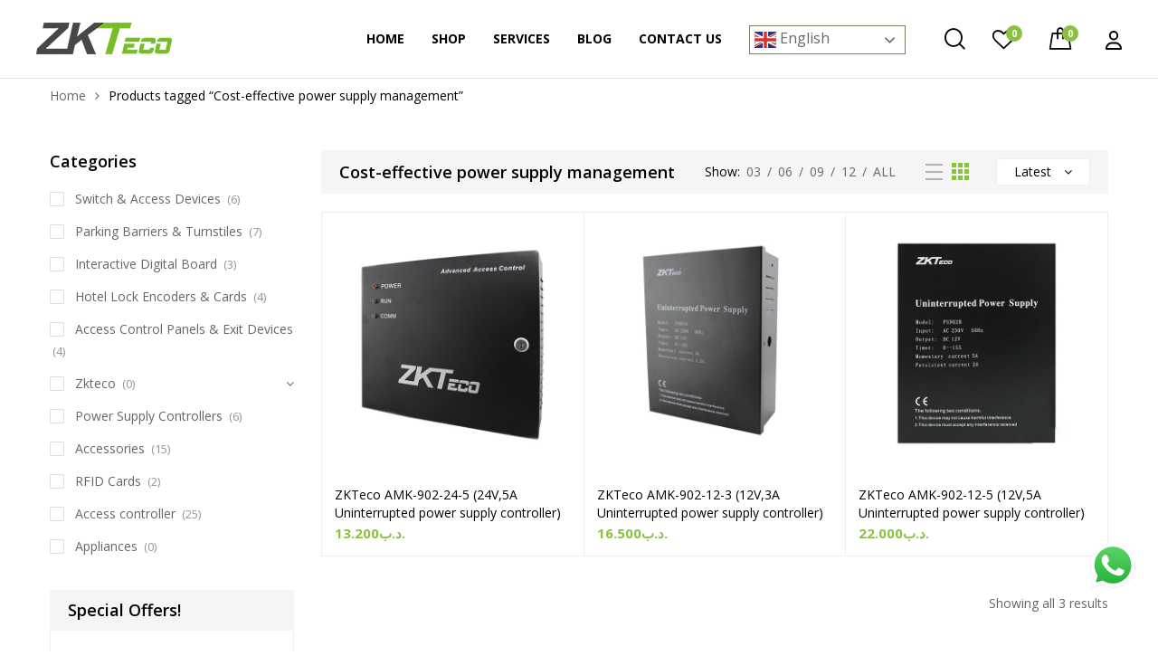

--- FILE ---
content_type: text/html; charset=UTF-8
request_url: https://zktecobahrain.com/product-tag/cost-effective-power-supply-management/
body_size: 26829
content:
<!DOCTYPE html>
<html class="no-js" lang="en-US">
<head>
    <meta charset="UTF-8"/>
    <meta name="viewport" content="width=device-width, initial-scale=1.0, maximum-scale=1.0"/>
    <link rel="profile" href="https://gmpg.org/xfn/11"/>

    				<script>document.documentElement.className = document.documentElement.className + ' yes-js js_active js'</script>
				<meta name='robots' content='index, follow, max-image-preview:large, max-snippet:-1, max-video-preview:-1' />

	<!-- This site is optimized with the Yoast SEO plugin v20.13 - https://yoast.com/wordpress/plugins/seo/ -->
	<title>Cost-effective power supply management Archives - ZKTeco Bahrain</title>
	<link rel="canonical" href="https://zktecobahrain.com/product-tag/cost-effective-power-supply-management/" />
	<meta property="og:locale" content="en_US" />
	<meta property="og:type" content="article" />
	<meta property="og:title" content="Cost-effective power supply management Archives - ZKTeco Bahrain" />
	<meta property="og:url" content="https://zktecobahrain.com/product-tag/cost-effective-power-supply-management/" />
	<meta property="og:site_name" content="ZKTeco Bahrain" />
	<meta name="twitter:card" content="summary_large_image" />
	<script type="application/ld+json" class="yoast-schema-graph">{"@context":"https://schema.org","@graph":[{"@type":"CollectionPage","@id":"https://zktecobahrain.com/product-tag/cost-effective-power-supply-management/","url":"https://zktecobahrain.com/product-tag/cost-effective-power-supply-management/","name":"Cost-effective power supply management Archives - ZKTeco Bahrain","isPartOf":{"@id":"https://zktecobahrain.com/#website"},"primaryImageOfPage":{"@id":"https://zktecobahrain.com/product-tag/cost-effective-power-supply-management/#primaryimage"},"image":{"@id":"https://zktecobahrain.com/product-tag/cost-effective-power-supply-management/#primaryimage"},"thumbnailUrl":"https://zktecobahrain.com/wp-content/uploads/2023/08/AMK-902-24-5.jpg","breadcrumb":{"@id":"https://zktecobahrain.com/product-tag/cost-effective-power-supply-management/#breadcrumb"},"inLanguage":"en-US"},{"@type":"ImageObject","inLanguage":"en-US","@id":"https://zktecobahrain.com/product-tag/cost-effective-power-supply-management/#primaryimage","url":"https://zktecobahrain.com/wp-content/uploads/2023/08/AMK-902-24-5.jpg","contentUrl":"https://zktecobahrain.com/wp-content/uploads/2023/08/AMK-902-24-5.jpg","width":600,"height":600,"caption":"ZKTeco AMK-902-24-5 (24V,5A Uninterrupted power supply controller)"},{"@type":"BreadcrumbList","@id":"https://zktecobahrain.com/product-tag/cost-effective-power-supply-management/#breadcrumb","itemListElement":[{"@type":"ListItem","position":1,"name":"Home","item":"https://zktecobahrain.com/"},{"@type":"ListItem","position":2,"name":"Cost-effective power supply management"}]},{"@type":"WebSite","@id":"https://zktecobahrain.com/#website","url":"https://zktecobahrain.com/","name":"ZKTeco Bahrain","description":"Intelligent Security, Smart Life","potentialAction":[{"@type":"SearchAction","target":{"@type":"EntryPoint","urlTemplate":"https://zktecobahrain.com/?s={search_term_string}"},"query-input":"required name=search_term_string"}],"inLanguage":"en-US"}]}</script>
	<!-- / Yoast SEO plugin. -->


<link rel="alternate" type="application/rss+xml" title="ZKTeco Bahrain &raquo; Feed" href="https://zktecobahrain.com/feed/" />
<link rel="alternate" type="application/rss+xml" title="ZKTeco Bahrain &raquo; Comments Feed" href="https://zktecobahrain.com/comments/feed/" />
<link rel="alternate" type="application/rss+xml" title="ZKTeco Bahrain &raquo; Cost-effective power supply management Tag Feed" href="https://zktecobahrain.com/product-tag/cost-effective-power-supply-management/feed/" />
<script>
window._wpemojiSettings = {"baseUrl":"https:\/\/s.w.org\/images\/core\/emoji\/15.0.3\/72x72\/","ext":".png","svgUrl":"https:\/\/s.w.org\/images\/core\/emoji\/15.0.3\/svg\/","svgExt":".svg","source":{"concatemoji":"https:\/\/zktecobahrain.com\/wp-includes\/js\/wp-emoji-release.min.js?ver=6.6.4"}};
/*! This file is auto-generated */
!function(i,n){var o,s,e;function c(e){try{var t={supportTests:e,timestamp:(new Date).valueOf()};sessionStorage.setItem(o,JSON.stringify(t))}catch(e){}}function p(e,t,n){e.clearRect(0,0,e.canvas.width,e.canvas.height),e.fillText(t,0,0);var t=new Uint32Array(e.getImageData(0,0,e.canvas.width,e.canvas.height).data),r=(e.clearRect(0,0,e.canvas.width,e.canvas.height),e.fillText(n,0,0),new Uint32Array(e.getImageData(0,0,e.canvas.width,e.canvas.height).data));return t.every(function(e,t){return e===r[t]})}function u(e,t,n){switch(t){case"flag":return n(e,"\ud83c\udff3\ufe0f\u200d\u26a7\ufe0f","\ud83c\udff3\ufe0f\u200b\u26a7\ufe0f")?!1:!n(e,"\ud83c\uddfa\ud83c\uddf3","\ud83c\uddfa\u200b\ud83c\uddf3")&&!n(e,"\ud83c\udff4\udb40\udc67\udb40\udc62\udb40\udc65\udb40\udc6e\udb40\udc67\udb40\udc7f","\ud83c\udff4\u200b\udb40\udc67\u200b\udb40\udc62\u200b\udb40\udc65\u200b\udb40\udc6e\u200b\udb40\udc67\u200b\udb40\udc7f");case"emoji":return!n(e,"\ud83d\udc26\u200d\u2b1b","\ud83d\udc26\u200b\u2b1b")}return!1}function f(e,t,n){var r="undefined"!=typeof WorkerGlobalScope&&self instanceof WorkerGlobalScope?new OffscreenCanvas(300,150):i.createElement("canvas"),a=r.getContext("2d",{willReadFrequently:!0}),o=(a.textBaseline="top",a.font="600 32px Arial",{});return e.forEach(function(e){o[e]=t(a,e,n)}),o}function t(e){var t=i.createElement("script");t.src=e,t.defer=!0,i.head.appendChild(t)}"undefined"!=typeof Promise&&(o="wpEmojiSettingsSupports",s=["flag","emoji"],n.supports={everything:!0,everythingExceptFlag:!0},e=new Promise(function(e){i.addEventListener("DOMContentLoaded",e,{once:!0})}),new Promise(function(t){var n=function(){try{var e=JSON.parse(sessionStorage.getItem(o));if("object"==typeof e&&"number"==typeof e.timestamp&&(new Date).valueOf()<e.timestamp+604800&&"object"==typeof e.supportTests)return e.supportTests}catch(e){}return null}();if(!n){if("undefined"!=typeof Worker&&"undefined"!=typeof OffscreenCanvas&&"undefined"!=typeof URL&&URL.createObjectURL&&"undefined"!=typeof Blob)try{var e="postMessage("+f.toString()+"("+[JSON.stringify(s),u.toString(),p.toString()].join(",")+"));",r=new Blob([e],{type:"text/javascript"}),a=new Worker(URL.createObjectURL(r),{name:"wpTestEmojiSupports"});return void(a.onmessage=function(e){c(n=e.data),a.terminate(),t(n)})}catch(e){}c(n=f(s,u,p))}t(n)}).then(function(e){for(var t in e)n.supports[t]=e[t],n.supports.everything=n.supports.everything&&n.supports[t],"flag"!==t&&(n.supports.everythingExceptFlag=n.supports.everythingExceptFlag&&n.supports[t]);n.supports.everythingExceptFlag=n.supports.everythingExceptFlag&&!n.supports.flag,n.DOMReady=!1,n.readyCallback=function(){n.DOMReady=!0}}).then(function(){return e}).then(function(){var e;n.supports.everything||(n.readyCallback(),(e=n.source||{}).concatemoji?t(e.concatemoji):e.wpemoji&&e.twemoji&&(t(e.twemoji),t(e.wpemoji)))}))}((window,document),window._wpemojiSettings);
</script>
<link rel='stylesheet' id='ht_ctc_main_css-css' href='https://zktecobahrain.com/wp-content/plugins/click-to-chat-for-whatsapp/new/inc/assets/css/main.css?ver=3.29.2' media='all' />
<style id='wp-emoji-styles-inline-css'>

	img.wp-smiley, img.emoji {
		display: inline !important;
		border: none !important;
		box-shadow: none !important;
		height: 1em !important;
		width: 1em !important;
		margin: 0 0.07em !important;
		vertical-align: -0.1em !important;
		background: none !important;
		padding: 0 !important;
	}
</style>
<link rel='stylesheet' id='wp-block-library-css' href='https://zktecobahrain.com/wp-includes/css/dist/block-library/style.min.css?ver=6.6.4' media='all' />
<style id='wp-block-library-theme-inline-css'>
.wp-block-audio :where(figcaption){color:#555;font-size:13px;text-align:center}.is-dark-theme .wp-block-audio :where(figcaption){color:#ffffffa6}.wp-block-audio{margin:0 0 1em}.wp-block-code{border:1px solid #ccc;border-radius:4px;font-family:Menlo,Consolas,monaco,monospace;padding:.8em 1em}.wp-block-embed :where(figcaption){color:#555;font-size:13px;text-align:center}.is-dark-theme .wp-block-embed :where(figcaption){color:#ffffffa6}.wp-block-embed{margin:0 0 1em}.blocks-gallery-caption{color:#555;font-size:13px;text-align:center}.is-dark-theme .blocks-gallery-caption{color:#ffffffa6}:root :where(.wp-block-image figcaption){color:#555;font-size:13px;text-align:center}.is-dark-theme :root :where(.wp-block-image figcaption){color:#ffffffa6}.wp-block-image{margin:0 0 1em}.wp-block-pullquote{border-bottom:4px solid;border-top:4px solid;color:currentColor;margin-bottom:1.75em}.wp-block-pullquote cite,.wp-block-pullquote footer,.wp-block-pullquote__citation{color:currentColor;font-size:.8125em;font-style:normal;text-transform:uppercase}.wp-block-quote{border-left:.25em solid;margin:0 0 1.75em;padding-left:1em}.wp-block-quote cite,.wp-block-quote footer{color:currentColor;font-size:.8125em;font-style:normal;position:relative}.wp-block-quote.has-text-align-right{border-left:none;border-right:.25em solid;padding-left:0;padding-right:1em}.wp-block-quote.has-text-align-center{border:none;padding-left:0}.wp-block-quote.is-large,.wp-block-quote.is-style-large,.wp-block-quote.is-style-plain{border:none}.wp-block-search .wp-block-search__label{font-weight:700}.wp-block-search__button{border:1px solid #ccc;padding:.375em .625em}:where(.wp-block-group.has-background){padding:1.25em 2.375em}.wp-block-separator.has-css-opacity{opacity:.4}.wp-block-separator{border:none;border-bottom:2px solid;margin-left:auto;margin-right:auto}.wp-block-separator.has-alpha-channel-opacity{opacity:1}.wp-block-separator:not(.is-style-wide):not(.is-style-dots){width:100px}.wp-block-separator.has-background:not(.is-style-dots){border-bottom:none;height:1px}.wp-block-separator.has-background:not(.is-style-wide):not(.is-style-dots){height:2px}.wp-block-table{margin:0 0 1em}.wp-block-table td,.wp-block-table th{word-break:normal}.wp-block-table :where(figcaption){color:#555;font-size:13px;text-align:center}.is-dark-theme .wp-block-table :where(figcaption){color:#ffffffa6}.wp-block-video :where(figcaption){color:#555;font-size:13px;text-align:center}.is-dark-theme .wp-block-video :where(figcaption){color:#ffffffa6}.wp-block-video{margin:0 0 1em}:root :where(.wp-block-template-part.has-background){margin-bottom:0;margin-top:0;padding:1.25em 2.375em}
</style>
<link rel='stylesheet' id='wc-blocks-vendors-style-css' href='https://zktecobahrain.com/wp-content/plugins/woocommerce/packages/woocommerce-blocks/build/wc-blocks-vendors-style.css?ver=10.4.6' media='all' />
<link rel='stylesheet' id='wc-blocks-style-css' href='https://zktecobahrain.com/wp-content/plugins/woocommerce/packages/woocommerce-blocks/build/wc-blocks-style.css?ver=10.4.6' media='all' />
<link rel='stylesheet' id='jquery-selectBox-css' href='https://zktecobahrain.com/wp-content/plugins/yith-woocommerce-wishlist/assets/css/jquery.selectBox.css?ver=1.2.0' media='all' />
<link rel='stylesheet' id='yith-wcwl-font-awesome-css' href='https://zktecobahrain.com/wp-content/plugins/yith-woocommerce-wishlist/assets/css/font-awesome.css?ver=4.7.0' media='all' />
<link rel='stylesheet' id='woocommerce_prettyPhoto_css-css' href='//zktecobahrain.com/wp-content/plugins/woocommerce/assets/css/prettyPhoto.css?ver=3.1.6' media='all' />
<link rel='stylesheet' id='yith-wcwl-main-css' href='https://zktecobahrain.com/wp-content/plugins/yith-woocommerce-wishlist/assets/css/style.css?ver=3.23.0' media='all' />
<style id='yith-wcwl-main-inline-css'>
.yith-wcwl-share li a{color: #FFFFFF;}.yith-wcwl-share li a:hover{color: #FFFFFF;}.yith-wcwl-share a.facebook{background: #39599E; background-color: #39599E;}.yith-wcwl-share a.facebook:hover{background: #595A5A; background-color: #595A5A;}.yith-wcwl-share a.twitter{background: #45AFE2; background-color: #45AFE2;}.yith-wcwl-share a.twitter:hover{background: #595A5A; background-color: #595A5A;}.yith-wcwl-share a.pinterest{background: #AB2E31; background-color: #AB2E31;}.yith-wcwl-share a.pinterest:hover{background: #595A5A; background-color: #595A5A;}.yith-wcwl-share a.email{background: #FBB102; background-color: #FBB102;}.yith-wcwl-share a.email:hover{background: #595A5A; background-color: #595A5A;}.yith-wcwl-share a.whatsapp{background: #00A901; background-color: #00A901;}.yith-wcwl-share a.whatsapp:hover{background: #595A5A; background-color: #595A5A;}
</style>
<style id='classic-theme-styles-inline-css'>
/*! This file is auto-generated */
.wp-block-button__link{color:#fff;background-color:#32373c;border-radius:9999px;box-shadow:none;text-decoration:none;padding:calc(.667em + 2px) calc(1.333em + 2px);font-size:1.125em}.wp-block-file__button{background:#32373c;color:#fff;text-decoration:none}
</style>
<style id='global-styles-inline-css'>
:root{--wp--preset--aspect-ratio--square: 1;--wp--preset--aspect-ratio--4-3: 4/3;--wp--preset--aspect-ratio--3-4: 3/4;--wp--preset--aspect-ratio--3-2: 3/2;--wp--preset--aspect-ratio--2-3: 2/3;--wp--preset--aspect-ratio--16-9: 16/9;--wp--preset--aspect-ratio--9-16: 9/16;--wp--preset--color--black: #000000;--wp--preset--color--cyan-bluish-gray: #abb8c3;--wp--preset--color--white: #ffffff;--wp--preset--color--pale-pink: #f78da7;--wp--preset--color--vivid-red: #cf2e2e;--wp--preset--color--luminous-vivid-orange: #ff6900;--wp--preset--color--luminous-vivid-amber: #fcb900;--wp--preset--color--light-green-cyan: #7bdcb5;--wp--preset--color--vivid-green-cyan: #00d084;--wp--preset--color--pale-cyan-blue: #8ed1fc;--wp--preset--color--vivid-cyan-blue: #0693e3;--wp--preset--color--vivid-purple: #9b51e0;--wp--preset--gradient--vivid-cyan-blue-to-vivid-purple: linear-gradient(135deg,rgba(6,147,227,1) 0%,rgb(155,81,224) 100%);--wp--preset--gradient--light-green-cyan-to-vivid-green-cyan: linear-gradient(135deg,rgb(122,220,180) 0%,rgb(0,208,130) 100%);--wp--preset--gradient--luminous-vivid-amber-to-luminous-vivid-orange: linear-gradient(135deg,rgba(252,185,0,1) 0%,rgba(255,105,0,1) 100%);--wp--preset--gradient--luminous-vivid-orange-to-vivid-red: linear-gradient(135deg,rgba(255,105,0,1) 0%,rgb(207,46,46) 100%);--wp--preset--gradient--very-light-gray-to-cyan-bluish-gray: linear-gradient(135deg,rgb(238,238,238) 0%,rgb(169,184,195) 100%);--wp--preset--gradient--cool-to-warm-spectrum: linear-gradient(135deg,rgb(74,234,220) 0%,rgb(151,120,209) 20%,rgb(207,42,186) 40%,rgb(238,44,130) 60%,rgb(251,105,98) 80%,rgb(254,248,76) 100%);--wp--preset--gradient--blush-light-purple: linear-gradient(135deg,rgb(255,206,236) 0%,rgb(152,150,240) 100%);--wp--preset--gradient--blush-bordeaux: linear-gradient(135deg,rgb(254,205,165) 0%,rgb(254,45,45) 50%,rgb(107,0,62) 100%);--wp--preset--gradient--luminous-dusk: linear-gradient(135deg,rgb(255,203,112) 0%,rgb(199,81,192) 50%,rgb(65,88,208) 100%);--wp--preset--gradient--pale-ocean: linear-gradient(135deg,rgb(255,245,203) 0%,rgb(182,227,212) 50%,rgb(51,167,181) 100%);--wp--preset--gradient--electric-grass: linear-gradient(135deg,rgb(202,248,128) 0%,rgb(113,206,126) 100%);--wp--preset--gradient--midnight: linear-gradient(135deg,rgb(2,3,129) 0%,rgb(40,116,252) 100%);--wp--preset--font-size--small: 13px;--wp--preset--font-size--medium: 20px;--wp--preset--font-size--large: 36px;--wp--preset--font-size--x-large: 42px;--wp--preset--spacing--20: 0.44rem;--wp--preset--spacing--30: 0.67rem;--wp--preset--spacing--40: 1rem;--wp--preset--spacing--50: 1.5rem;--wp--preset--spacing--60: 2.25rem;--wp--preset--spacing--70: 3.38rem;--wp--preset--spacing--80: 5.06rem;--wp--preset--shadow--natural: 6px 6px 9px rgba(0, 0, 0, 0.2);--wp--preset--shadow--deep: 12px 12px 50px rgba(0, 0, 0, 0.4);--wp--preset--shadow--sharp: 6px 6px 0px rgba(0, 0, 0, 0.2);--wp--preset--shadow--outlined: 6px 6px 0px -3px rgba(255, 255, 255, 1), 6px 6px rgba(0, 0, 0, 1);--wp--preset--shadow--crisp: 6px 6px 0px rgba(0, 0, 0, 1);}:where(.is-layout-flex){gap: 0.5em;}:where(.is-layout-grid){gap: 0.5em;}body .is-layout-flex{display: flex;}.is-layout-flex{flex-wrap: wrap;align-items: center;}.is-layout-flex > :is(*, div){margin: 0;}body .is-layout-grid{display: grid;}.is-layout-grid > :is(*, div){margin: 0;}:where(.wp-block-columns.is-layout-flex){gap: 2em;}:where(.wp-block-columns.is-layout-grid){gap: 2em;}:where(.wp-block-post-template.is-layout-flex){gap: 1.25em;}:where(.wp-block-post-template.is-layout-grid){gap: 1.25em;}.has-black-color{color: var(--wp--preset--color--black) !important;}.has-cyan-bluish-gray-color{color: var(--wp--preset--color--cyan-bluish-gray) !important;}.has-white-color{color: var(--wp--preset--color--white) !important;}.has-pale-pink-color{color: var(--wp--preset--color--pale-pink) !important;}.has-vivid-red-color{color: var(--wp--preset--color--vivid-red) !important;}.has-luminous-vivid-orange-color{color: var(--wp--preset--color--luminous-vivid-orange) !important;}.has-luminous-vivid-amber-color{color: var(--wp--preset--color--luminous-vivid-amber) !important;}.has-light-green-cyan-color{color: var(--wp--preset--color--light-green-cyan) !important;}.has-vivid-green-cyan-color{color: var(--wp--preset--color--vivid-green-cyan) !important;}.has-pale-cyan-blue-color{color: var(--wp--preset--color--pale-cyan-blue) !important;}.has-vivid-cyan-blue-color{color: var(--wp--preset--color--vivid-cyan-blue) !important;}.has-vivid-purple-color{color: var(--wp--preset--color--vivid-purple) !important;}.has-black-background-color{background-color: var(--wp--preset--color--black) !important;}.has-cyan-bluish-gray-background-color{background-color: var(--wp--preset--color--cyan-bluish-gray) !important;}.has-white-background-color{background-color: var(--wp--preset--color--white) !important;}.has-pale-pink-background-color{background-color: var(--wp--preset--color--pale-pink) !important;}.has-vivid-red-background-color{background-color: var(--wp--preset--color--vivid-red) !important;}.has-luminous-vivid-orange-background-color{background-color: var(--wp--preset--color--luminous-vivid-orange) !important;}.has-luminous-vivid-amber-background-color{background-color: var(--wp--preset--color--luminous-vivid-amber) !important;}.has-light-green-cyan-background-color{background-color: var(--wp--preset--color--light-green-cyan) !important;}.has-vivid-green-cyan-background-color{background-color: var(--wp--preset--color--vivid-green-cyan) !important;}.has-pale-cyan-blue-background-color{background-color: var(--wp--preset--color--pale-cyan-blue) !important;}.has-vivid-cyan-blue-background-color{background-color: var(--wp--preset--color--vivid-cyan-blue) !important;}.has-vivid-purple-background-color{background-color: var(--wp--preset--color--vivid-purple) !important;}.has-black-border-color{border-color: var(--wp--preset--color--black) !important;}.has-cyan-bluish-gray-border-color{border-color: var(--wp--preset--color--cyan-bluish-gray) !important;}.has-white-border-color{border-color: var(--wp--preset--color--white) !important;}.has-pale-pink-border-color{border-color: var(--wp--preset--color--pale-pink) !important;}.has-vivid-red-border-color{border-color: var(--wp--preset--color--vivid-red) !important;}.has-luminous-vivid-orange-border-color{border-color: var(--wp--preset--color--luminous-vivid-orange) !important;}.has-luminous-vivid-amber-border-color{border-color: var(--wp--preset--color--luminous-vivid-amber) !important;}.has-light-green-cyan-border-color{border-color: var(--wp--preset--color--light-green-cyan) !important;}.has-vivid-green-cyan-border-color{border-color: var(--wp--preset--color--vivid-green-cyan) !important;}.has-pale-cyan-blue-border-color{border-color: var(--wp--preset--color--pale-cyan-blue) !important;}.has-vivid-cyan-blue-border-color{border-color: var(--wp--preset--color--vivid-cyan-blue) !important;}.has-vivid-purple-border-color{border-color: var(--wp--preset--color--vivid-purple) !important;}.has-vivid-cyan-blue-to-vivid-purple-gradient-background{background: var(--wp--preset--gradient--vivid-cyan-blue-to-vivid-purple) !important;}.has-light-green-cyan-to-vivid-green-cyan-gradient-background{background: var(--wp--preset--gradient--light-green-cyan-to-vivid-green-cyan) !important;}.has-luminous-vivid-amber-to-luminous-vivid-orange-gradient-background{background: var(--wp--preset--gradient--luminous-vivid-amber-to-luminous-vivid-orange) !important;}.has-luminous-vivid-orange-to-vivid-red-gradient-background{background: var(--wp--preset--gradient--luminous-vivid-orange-to-vivid-red) !important;}.has-very-light-gray-to-cyan-bluish-gray-gradient-background{background: var(--wp--preset--gradient--very-light-gray-to-cyan-bluish-gray) !important;}.has-cool-to-warm-spectrum-gradient-background{background: var(--wp--preset--gradient--cool-to-warm-spectrum) !important;}.has-blush-light-purple-gradient-background{background: var(--wp--preset--gradient--blush-light-purple) !important;}.has-blush-bordeaux-gradient-background{background: var(--wp--preset--gradient--blush-bordeaux) !important;}.has-luminous-dusk-gradient-background{background: var(--wp--preset--gradient--luminous-dusk) !important;}.has-pale-ocean-gradient-background{background: var(--wp--preset--gradient--pale-ocean) !important;}.has-electric-grass-gradient-background{background: var(--wp--preset--gradient--electric-grass) !important;}.has-midnight-gradient-background{background: var(--wp--preset--gradient--midnight) !important;}.has-small-font-size{font-size: var(--wp--preset--font-size--small) !important;}.has-medium-font-size{font-size: var(--wp--preset--font-size--medium) !important;}.has-large-font-size{font-size: var(--wp--preset--font-size--large) !important;}.has-x-large-font-size{font-size: var(--wp--preset--font-size--x-large) !important;}
:where(.wp-block-post-template.is-layout-flex){gap: 1.25em;}:where(.wp-block-post-template.is-layout-grid){gap: 1.25em;}
:where(.wp-block-columns.is-layout-flex){gap: 2em;}:where(.wp-block-columns.is-layout-grid){gap: 2em;}
:root :where(.wp-block-pullquote){font-size: 1.5em;line-height: 1.6;}
</style>
<link rel='stylesheet' id='contact-form-7-css' href='https://zktecobahrain.com/wp-content/plugins/contact-form-7/includes/css/styles.css?ver=5.7.7' media='all' />
<link rel='stylesheet' id='animate-css-css' href='https://zktecobahrain.com/wp-content/plugins/ovic-addon-toolkit/assets/css/animate.min.css?ver=3.7.0' media='all' />
<link rel='stylesheet' id='growl-css' href='https://zktecobahrain.com/wp-content/plugins/ovic-addon-toolkit/assets/3rd-party/growl/growl.min.css?ver=1.3.5' media='all' />
<link rel='stylesheet' id='ovic-core-css' href='https://zktecobahrain.com/wp-content/plugins/ovic-addon-toolkit/assets/css/ovic-core.min.css?ver=2.6.0' media='all' />
<style id='woocommerce-inline-inline-css'>
.woocommerce form .form-row .required { visibility: visible; }
</style>
<link rel='stylesheet' id='jquery-colorbox-css' href='https://zktecobahrain.com/wp-content/plugins/yith-woocommerce-compare/assets/css/colorbox.css?ver=1.4.21' media='all' />
<link rel='stylesheet' id='yith-quick-view-css' href='https://zktecobahrain.com/wp-content/plugins/yith-woocommerce-quick-view/assets/css/yith-quick-view.css?ver=1.29.0' media='all' />
<style id='yith-quick-view-inline-css'>

				#yith-quick-view-modal .yith-wcqv-main{background:#ffffff;}
				#yith-quick-view-close{color:#cdcdcd;}
				#yith-quick-view-close:hover{color:#ff0000;}
</style>
<link rel='stylesheet' id='dgwt-wcas-style-css' href='https://zktecobahrain.com/wp-content/plugins/ajax-search-for-woocommerce/assets/css/style.min.css?ver=1.25.0' media='all' />
<link rel='stylesheet' id='rtwpvs-css' href='https://zktecobahrain.com/wp-content/plugins/woo-product-variation-swatches/assets/css/rtwpvs.min.css?ver=1769341292' media='all' />
<style id='rtwpvs-inline-css'>
        
            .rtwpvs-term:not(.rtwpvs-radio-term) {
                width: 24px;
                height: 24px;
            }

            .rtwpvs-squared .rtwpvs-button-term {
                min-width: 24px;
            }

            .rtwpvs-button-term span {
                font-size: 14px;
            }

            
            
                        .rtwpvs.rtwpvs-attribute-behavior-blur .rtwpvs-term:not(.rtwpvs-radio-term).disabled::before,
            .rtwpvs.rtwpvs-attribute-behavior-blur .rtwpvs-term:not(.rtwpvs-radio-term).disabled::after,
            .rtwpvs.rtwpvs-attribute-behavior-blur .rtwpvs-term:not(.rtwpvs-radio-term).disabled:hover::before,
            .rtwpvs.rtwpvs-attribute-behavior-blur .rtwpvs-term:not(.rtwpvs-radio-term).disabled:hover::after {
                background: #ff0000 !important;
            }

                                    .rtwpvs.rtwpvs-attribute-behavior-blur .rtwpvs-term:not(.rtwpvs-radio-term).disabled img,
            .rtwpvs.rtwpvs-attribute-behavior-blur .rtwpvs-term:not(.rtwpvs-radio-term).disabled span,
            .rtwpvs.rtwpvs-attribute-behavior-blur .rtwpvs-term:not(.rtwpvs-radio-term).disabled:hover img,
            .rtwpvs.rtwpvs-attribute-behavior-blur .rtwpvs-term:not(.rtwpvs-radio-term).disabled:hover span {
                opacity: 0.3;
            }

                    
		
</style>
<link rel='stylesheet' id='rtwpvs-tooltip-css' href='https://zktecobahrain.com/wp-content/plugins/woo-product-variation-swatches/assets/css/rtwpvs-tooltip.min.css?ver=1769341292' media='all' />
<link rel='stylesheet' id='font-awesome-css' href='https://zktecobahrain.com/wp-content/plugins/elementor/assets/lib/font-awesome/css/font-awesome.min.css?ver=4.7.0' media='all' />
<style id='font-awesome-inline-css'>
[data-font="FontAwesome"]:before {font-family: 'FontAwesome' !important;content: attr(data-icon) !important;speak: none !important;font-weight: normal !important;font-variant: normal !important;text-transform: none !important;line-height: 1 !important;font-style: normal !important;-webkit-font-smoothing: antialiased !important;-moz-osx-font-smoothing: grayscale !important;}
</style>
<link rel='stylesheet' id='scrollbar-css' href='https://zktecobahrain.com/wp-content/themes/kuteshop/assets/vendor/scrollbar/scrollbar.min.css?ver=0.2.10' media='all' />
<link rel='stylesheet' id='chosen-css' href='https://zktecobahrain.com/wp-content/themes/kuteshop/assets/vendor/chosen/chosen.min.css?ver=1.8.7' media='all' />
<link rel='stylesheet' id='slick-css' href='https://zktecobahrain.com/wp-content/plugins/ovic-addon-toolkit/assets/3rd-party/slick/slick.min.css?ver=1.0.1' media='all' />
<link rel='stylesheet' id='kuteshop_default-css' href='https://zktecobahrain.com/wp-content/themes/kuteshop/assets/css/default.css?ver=4.1.5' media='all' />
<link rel='stylesheet' id='main-icon-css' href='https://zktecobahrain.com/wp-content/themes/kuteshop/assets/vendor/main-icon/style.css?ver=1.0.0' media='all' />
<link rel='stylesheet' id='kuteshop-css' href='https://zktecobahrain.com/wp-content/themes/kuteshop/assets/css/style.css?ver=4.1.5' media='all' />
<link rel='stylesheet' id='kuteshop-main-css' href='https://zktecobahrain.com/wp-content/themes/kuteshop/style.css?ver=4.1.5' media='all' />
<style id='kuteshop-main-inline-css'>
body{ --main-color-h:86; --main-color-s:51%; --main-color-l:51%; --default-color:#000;--main-color:#8ac142;--main-color-b:#8ac142;}@media (max-width:1499px) and (min-width:992px){body{}} @media (min-width: 1230px){ body{ --main-container:1170px; } body.wcfm-store-page .site #main{ width:1200px !important; } } .vertical-menu > .menu-item:nth-child(n+12){ display: none; } 
</style>
<link rel='stylesheet' id='kuteshop-new-css' href='https://zktecobahrain.com/wp-content/themes/kuteshop/assets/css/style-new.min.css?ver=4.1.5' media='all' />
<link rel='stylesheet' id='megamenu-frontend-css' href='https://zktecobahrain.com/wp-content/plugins/ovic-addon-toolkit/includes/extends/megamenu/assets/css/megamenu.min.css?ver=6.6.4' media='all' />
<script type="text/template" id="tmpl-ovic-notice-popup">
    <# if ( data.img_url != '' ) { #>
    <figure>
        <img src="{{data.img_url}}" alt="{{data.title}}" class="growl-thumb"/>
    </figure>
    <# } #>
    <p class="growl-content">
        <# if ( data.title != '' ) { #>
        <span>{{data.title}}</span>
        <# } #>
        {{{data.content}}}
    </p>
</script>
<script type="text/template" id="tmpl-variation-template">
	<div class="woocommerce-variation-description">{{{ data.variation.variation_description }}}</div>
	<div class="woocommerce-variation-price">{{{ data.variation.price_html }}}</div>
	<div class="woocommerce-variation-availability">{{{ data.variation.availability_html }}}</div>
</script>
<script type="text/template" id="tmpl-unavailable-variation-template">
	<p>Sorry, this product is unavailable. Please choose a different combination.</p>
</script>
<script type="text/javascript">
            window._nslDOMReady = function (callback) {
                if ( document.readyState === "complete" || document.readyState === "interactive" ) {
                    callback();
                } else {
                    document.addEventListener( "DOMContentLoaded", callback );
                }
            };
            </script><!--n2css--><script src="https://zktecobahrain.com/wp-includes/js/jquery/jquery.min.js?ver=3.7.1" id="jquery-core-js"></script>
<script src="https://zktecobahrain.com/wp-includes/js/jquery/jquery-migrate.min.js?ver=3.4.1" id="jquery-migrate-js"></script>
<link rel="https://api.w.org/" href="https://zktecobahrain.com/wp-json/" /><link rel="alternate" title="JSON" type="application/json" href="https://zktecobahrain.com/wp-json/wp/v2/product_tag/683" /><link rel="EditURI" type="application/rsd+xml" title="RSD" href="https://zktecobahrain.com/xmlrpc.php?rsd" />
<meta name="generator" content="WordPress 6.6.4" />
<meta name="generator" content="WooCommerce 7.9.0" />
		<style>
			.dgwt-wcas-ico-magnifier,.dgwt-wcas-ico-magnifier-handler{max-width:20px}.dgwt-wcas-search-wrapp{max-width:600px}		</style>
			<noscript><style>.woocommerce-product-gallery{ opacity: 1 !important; }</style></noscript>
	<meta name="generator" content="Elementor 3.15.0; features: additional_custom_breakpoints; settings: css_print_method-external, google_font-enabled, font_display-auto">
<link rel="preconnect" href="https://fonts.googleapis.com"><link rel="preconnect" href="https://fonts.gstatic.com" crossorigin><link href="https://fonts.googleapis.com/css2?family=Open+Sans:wght@300;400;600;700&display=swap" rel="stylesheet"><style type="text/css">.ovic-menu-clone-wrap .head-menu-mobile{background-position:center center;background-repeat:no-repeat;background-attachment:scroll;background-size:cover;}</style><style id="wpforms-css-vars-root">
				:root {
					--wpforms-field-border-radius: 3px;
--wpforms-field-background-color: #ffffff;
--wpforms-field-border-color: rgba( 0, 0, 0, 0.25 );
--wpforms-field-text-color: rgba( 0, 0, 0, 0.7 );
--wpforms-label-color: rgba( 0, 0, 0, 0.85 );
--wpforms-label-sublabel-color: rgba( 0, 0, 0, 0.55 );
--wpforms-label-error-color: #d63637;
--wpforms-button-border-radius: 3px;
--wpforms-button-background-color: #066aab;
--wpforms-button-text-color: #ffffff;
--wpforms-field-size-input-height: 43px;
--wpforms-field-size-input-spacing: 15px;
--wpforms-field-size-font-size: 16px;
--wpforms-field-size-line-height: 19px;
--wpforms-field-size-padding-h: 14px;
--wpforms-field-size-checkbox-size: 16px;
--wpforms-field-size-sublabel-spacing: 5px;
--wpforms-field-size-icon-size: 1;
--wpforms-label-size-font-size: 16px;
--wpforms-label-size-line-height: 19px;
--wpforms-label-size-sublabel-font-size: 14px;
--wpforms-label-size-sublabel-line-height: 17px;
--wpforms-button-size-font-size: 17px;
--wpforms-button-size-height: 41px;
--wpforms-button-size-padding-h: 15px;
--wpforms-button-size-margin-top: 10px;

				}
			</style></head>

<body class="archive tax-product_tag term-cost-effective-power-supply-management term-683 wp-embed-responsive theme-kuteshop woocommerce woocommerce-page woocommerce-no-js rtwpvs rtwpvs-rounded rtwpvs-attribute-behavior-blur rtwpvs-archive-align-left rtwpvs-tooltip  kuteshop-4.1.5 header-fur has-header-sticky elementor-default elementor-kit-12">

<a href="#" class="overlay-body" aria-hidden="true"></a>

<!-- #page -->
<div id="page" class="site">

    <header id="header" class="header fur">
    <div class="header-section header-top light">
        <div class="header-inner">
            <div class="header-start">
                            </div>
            <div class="header-end">
                            </div>
        </div>
    </div>
    <div class="header-section header-mid header-sticky">
        <div class="header-inner">
            <div class="logo"><a href="https://zktecobahrain.com/"><figure class="logo-image"><img alt="ZKTeco Bahrain" src="https://zktecobahrain.com/wp-content/uploads/2023/08/Newwwwwwwwww-2.png" class="_rw" /></figure></a></div>            <div class="box-header-nav megamenu-wrap">
                <div class="ovic-menu-wapper horizontal"><ul id="menu-primary-menu" class="kuteshop-nav main-menu horizontal-menu ovic-menu"><li id="menu-item-193" class="menu-item menu-item-type-custom menu-item-object-custom menu-item-home menu-item-193"><a href="https://zktecobahrain.com/" data-megamenu="0">Home</a></li>
<li id="menu-item-191" class="menu-item menu-item-type-custom menu-item-object-custom menu-item-191"><a href="https://zktecobahrain.com/shop/" data-megamenu="240">Shop</a></li>
<li id="menu-item-5358" class="menu-item menu-item-type-post_type menu-item-object-page menu-item-5358"><a href="https://zktecobahrain.com/services/" data-megamenu="0">Services</a></li>
<li id="menu-item-5582" class="menu-item menu-item-type-custom menu-item-object-custom menu-item-5582"><a href="https://zktecobahrain.com/blog/" data-megamenu="0">Blog</a></li>
<li id="menu-item-194" class="item-end menu-item menu-item-type-custom menu-item-object-custom menu-item-194"><a href="https://zktecobahrain.com/contact-us/" data-megamenu="0">Contact us</a></li>
<li style="position:relative;" class="menu-item menu-item-gtranslate"><div style="position:absolute;white-space:nowrap;" id="gtranslate_menu_wrapper_29881"></div></li></ul></div>            </div>
            <div class="header-control">
                <div class="inner-control">
                            <div class="mobile-block block-menu-bar">
            <a href="javascript:void(0)" class="menu-bar menu-toggle">
                <span class="icon ovic-icon-menu"><span class="inner"><span></span><span></span><span></span></span></span>
                <span class="text">Main Menu</span>
            </a>
        </div>
                <div class="block-search kuteshop-dropdown">
            <a data-kuteshop="kuteshop-dropdown" class="woo-search-link" href="javascript:void(0)">
                <span class="icon main-icon-search-2"></span>
                <span class="text">Search</span>
            </a>
            <div class="sub-menu">
                <h3 class="title">Search</h3>
                <div class="dgwt-wcas-search-wrapp dgwt-wcas-has-submit js-dgwt-wcas-mobile-overlay-enabled">
    <form class="search-form dgwt-wcas-search-form" role="search" method="get"
          action="https://zktecobahrain.com/">

        
                <div class="dgwt-wcas-sf-wrapp">
            <label class="screen-reader-text">
                Products search            </label>
                                                                    <input type="hidden" name="dgwt_wcas" value="1"/>
                                                    <input type="hidden" name="post_type" value="product"/>
                        <div class="search-input">
                <input id="dgwt-wcas-search-input-1f34"
                       type="search"
                       class="input-text dgwt-wcas-search-input"
                       name="s"
                       value=""
                       placeholder="Search for products..."
                       autocomplete="off"
                       data-custom-params=""
                />
                <span class="input-focus"></span>
                <div class="dgwt-wcas-preloader"></div>
            </div>
            <button type="submit" class="btn-submit dgwt-wcas-search-submit">
                Search            </button>
        </div>

            </form>
</div>
            </div>
        </div>
                                            <div class="block-wishlist block-woo">
                        <a class="woo-wishlist-link icon-link" href="https://zktecobahrain.com/wishlist/">
                            <span class="icon main-icon-heart1">
                                <span class="count">0</span>
                            </span>
                        </a>
                    </div>
                        <div class="block-minicart kuteshop-dropdown main-bora-2">
                    <a class="woo-cart-link icon-link" href="https://zktecobahrain.com/cart/"
           data-kuteshop="kuteshop-dropdown">
            <span class="icon main-icon-cart1">
                <span class="count">0</span>
            </span>
            <span class="content">
                <span class="text">
                    Your <br> Cart                </span>
                <span class="item">
                    <span class="count">0</span>
                    items -                 </span>
                <span class="total"><span class="woocommerce-Price-amount amount"><bdi><span class="woocommerce-Price-currencySymbol">.&#x62f;.&#x628;</span>0.000</bdi></span></span>
            </span>
        </a>
        <div class="widget woocommerce widget_shopping_cart"><h2 class="widget-title">Your Cart</h2><div class="widget_shopping_cart_content"></div></div>        </div>
                        </div>
            </div>
        <div class="header-item myaccount">
    <a href="https://zktecobahrain.com/my-account/">
  <span><svg xmlns="http://www.w3.org/2000/svg" height="1.5em" viewBox="0 0 448 512"><!--! Font Awesome Free 6.4.2 by @fontawesome - https://fontawesome.com License - https://fontawesome.com/license (Commercial License) Copyright 2023 Fonticons, Inc. --><path d="M304 128a80 80 0 1 0 -160 0 80 80 0 1 0 160 0zM96 128a128 128 0 1 1 256 0A128 128 0 1 1 96 128zM49.3 464H398.7c-8.9-63.3-63.3-112-129-112H178.3c-65.7 0-120.1 48.7-129 112zM0 482.3C0 383.8 79.8 304 178.3 304h91.4C368.2 304 448 383.8 448 482.3c0 16.4-13.3 29.7-29.7 29.7H29.7C13.3 512 0 498.7 0 482.3z"/></svg>
  </span></a>
</div>
        </div>
    </div>
</header>

<!-- .site-content-contain -->
<div id="content" class="container site-content sidebar-left shop-page">

    <nav class="woocommerce-breadcrumb"><a href="https://zktecobahrain.com">Home</a><span class="delimiter"></span>Products tagged &ldquo;Cost-effective power supply management&rdquo;</nav>
    
    <div id="primary" class="content-area">
        <main id="main" class="site-main">
            <header class="woocommerce-products-header">
	
	</header>
<div class="woocommerce-notices-wrapper"></div><div class="shop-control shop-before-control">
                <h1 class="page-title entry-title">
                <span>Cost-effective power supply management</span>
            </h1>
            <div class="display-per-page-inline">
        <p class="title">Show:</p>
                <form class="per-page-form" method="GET" action="https://zktecobahrain.com/product-tag/cost-effective-power-supply-management/">
                            <button type="submit" name="product_per_page" value="3"
                        class="button">
                    03                </button>
                /                            <button type="submit" name="product_per_page" value="6"
                        class="button">
                    06                </button>
                /                            <button type="submit" name="product_per_page" value="9"
                        class="button">
                    09                </button>
                /                            <button type="submit" name="product_per_page" value="12"
                        class="button">
                    12                </button>
                /                            <button type="submit" name="product_per_page" value="-1"
                        class="button">
                    All                </button>
                                                </form>
            </div>
            <div class="display-mode-control">
            <form class="display-mode" method="get" action="https://zktecobahrain.com/product-tag/cost-effective-power-supply-management/">
                <button type="submit" value="list" name="shop_page_layout"
                        class="mode-list ">
                    <span class="icon">
                        <span></span>
                        <span></span>
                        <span></span>
                    </span>
                </button>
                <button type="submit" value="grid" name="shop_page_layout"
                        class="mode-grid active">
                    <span class="icon">
                        <span></span>
                        <span></span>
                        <span></span>
                        <span></span>
                        <span></span>
                        <span></span>
                        <span></span>
                        <span></span>
                        <span></span>
                    </span>
                </button>
                            </form>
        </div>
            <div class="display-sort-by">
        <form class="woocommerce-ordering" method="get">
	<select name="orderby" class="orderby" aria-label="Shop order">
					<option value="popularity" >Popularity</option>
					<option value="rating" >Average Rating</option>
					<option value="date"  selected='selected'>Latest</option>
					<option value="price" >Price: Low To High</option>
					<option value="price-desc" >Price: High To Low</option>
					<option value="sale" >Sale</option>
					<option value="on-sale" >On-Sale</option>
					<option value="feature" >Feature</option>
			</select>
	<input type="hidden" name="paged" value="1" />
	</form>
    </div>
</div>
<ul class="products shop-page response-content columns-3 ovic-products style-01 border-full">
<li data-product_id="5090" class="product-item style-01 product type-product post-5090 status-publish first instock product_cat-power-supply-controllers product_tag-affordable-options-for-power-supply-control product_tag-authentic-and-trusted-power-supply-systems product_tag-best-price-for-quality-power-supply-controllers product_tag-business-grade-power-supply-controllers product_tag-cost-effective-power-supply-management product_tag-diverse-applications-of-power-supply-controllers product_tag-efficient-power-solutions-for-various-needs product_tag-enhancing-performance-with-stable-power-solutions product_tag-enhancing-systems-with-reliable-power-solutions product_tag-ensuring-stable-power-for-critical-systems product_tag-ensuring-the-best-quality-power-supply product_tag-enterprise-level-power-supply-management product_tag-features-and-benefits-of-power-supply-controllers product_tag-gaming-setups-and-power-control product_tag-how-to-find-suitable-power-supply-solutions product_tag-modern-technology-for-power-supply-control product_tag-power-control-for-access-management product_tag-power-efficiency-for-reliable-operations product_tag-power-management-for-enterprise-setups product_tag-power-solutions-for-gaming-setups product_tag-power-supply-for-security-systems product_tag-professional-grade-power-supply-options product_tag-quality-power-management-for-businesses product_tag-reliable-power-for-continuous-operations product_tag-specifications-of-advanced-power-supply-systems product_tag-streamlining-power-supply-in-businesses product_tag-trusted-power-control-solutions product_tag-uninterrupted-power-supply-controller product_tag-where-to-buy-power-supply-controllers product_tag-where-to-find-reliable-power-supply-controllers has-post-thumbnail taxable shipping-taxable purchasable product-type-simple">
    <div class="product-inner product-01 add-cart-01">
        <div class="product-thumb tooltip-wrap tooltip-start">
                <div class="thumb-wrapper" >
            <a class="thumb-link hover-zoom woocommerce-product-gallery__image"
               href="https://zktecobahrain.com/product/zkteco-24v5a-uninterrupted-power-supply-controller/">
                <figure class="primary-thumb"><img width="600" height="600" src="https://zktecobahrain.com/wp-content/uploads/2023/08/AMK-902-24-5.jpg" class="attachment-600x600 size-600x600 wp-post-image" alt="ZKTeco AMK-902-24-5 (24V,5A Uninterrupted power supply controller)" loading="lazy" /></figure>            </a>
                    </div>
                            <div class="group-button style-01 popup">
                
<div
	class="yith-wcwl-add-to-wishlist add-to-wishlist-5090  wishlist-fragment on-first-load"
	data-fragment-ref="5090"
	data-fragment-options="{&quot;base_url&quot;:&quot;&quot;,&quot;in_default_wishlist&quot;:false,&quot;is_single&quot;:false,&quot;show_exists&quot;:false,&quot;product_id&quot;:5090,&quot;parent_product_id&quot;:5090,&quot;product_type&quot;:&quot;simple&quot;,&quot;show_view&quot;:false,&quot;browse_wishlist_text&quot;:&quot;Browse&quot;,&quot;already_in_wishslist_text&quot;:&quot;The product is already in your wishlist!&quot;,&quot;product_added_text&quot;:&quot;Product added!&quot;,&quot;heading_icon&quot;:&quot;main-icon-heart1 ovic-wl-icon&quot;,&quot;available_multi_wishlist&quot;:false,&quot;disable_wishlist&quot;:false,&quot;show_count&quot;:false,&quot;ajax_loading&quot;:false,&quot;loop_position&quot;:&quot;after_add_to_cart&quot;,&quot;item&quot;:&quot;add_to_wishlist&quot;}"
>
			
			<!-- ADD TO WISHLIST -->
			
<div class="yith-wcwl-add-button">
		<a
		href="?add_to_wishlist=5090&#038;_wpnonce=8222262a9b"
		class="add_to_wishlist single_add_to_wishlist"
		data-product-id="5090"
		data-product-type="simple"
		data-original-product-id="5090"
		data-title="Wishlist"
		rel="nofollow"
	>
		<i class="yith-wcwl-icon fa main-icon-heart1 ovic-wl-icon"></i>		<span>Wishlist</span>
	</a>
</div>

			<!-- COUNT TEXT -->
			
			</div>
<div class="woocommerce product compare-button"><a href="https://zktecobahrain.com?action=yith-woocompare-add-product&id=5090" class="compare button" data-product_id="5090" rel="nofollow">Compare</a></div><a href="#" class="button yith-wcqv-button" data-product_id="5090">Quick View</a>            </div>
            <span class="add-to-cart" data-title="Add to cart"><a href="https://zktecobahrain.com/product-tag/cost-effective-power-supply-management/?add-to-cart=5090" data-quantity="1" class="button product_type_simple add_to_cart_button ajax_add_to_cart" data-product_id="5090" data-product_sku="" aria-label="Add &ldquo;ZKTeco AMK-902-24-5 (24V,5A Uninterrupted power supply controller)&rdquo; to your cart" aria-describedby="" rel="nofollow">Add to cart</a></span>            </div>
    <div class="product-info equal-elem">
        <h2 class="product-title"><a href="https://zktecobahrain.com/product/zkteco-24v5a-uninterrupted-power-supply-controller/">ZKTeco AMK-902-24-5 (24V,5A Uninterrupted power supply controller)</a></h2>        
	<span class="price"><span class="woocommerce-Price-amount amount"><bdi><span class="woocommerce-Price-currencySymbol">.&#x62f;.&#x628;</span>13.200</bdi></span></span>
    </div>
</div></li>
<li data-product_id="5089" class="product-item style-01 product type-product post-5089 status-publish instock product_cat-power-supply-controllers product_tag-affordable-options-for-power-supply-control product_tag-authentic-and-trusted-power-supply-systems product_tag-best-price-for-quality-power-supply-controllers product_tag-business-grade-power-supply-controllers product_tag-cost-effective-power-supply-management product_tag-diverse-applications-of-power-supply-controllers product_tag-efficient-power-solutions-for-various-needs product_tag-enhancing-performance-with-stable-power-solutions product_tag-enhancing-systems-with-reliable-power-solutions product_tag-ensuring-stable-power-for-critical-systems product_tag-ensuring-the-best-quality-power-supply product_tag-enterprise-level-power-supply-management product_tag-features-and-benefits-of-power-supply-controllers product_tag-gaming-setups-and-power-control product_tag-how-to-find-suitable-power-supply-solutions product_tag-modern-technology-for-power-supply-control product_tag-power-control-for-access-management product_tag-power-efficiency-for-reliable-operations product_tag-power-management-for-enterprise-setups product_tag-power-solutions-for-gaming-setups product_tag-power-supply-for-security-systems product_tag-professional-grade-power-supply-options product_tag-quality-power-management-for-businesses product_tag-reliable-power-for-continuous-operations product_tag-specifications-of-advanced-power-supply-systems product_tag-streamlining-power-supply-in-businesses product_tag-trusted-power-control-solutions product_tag-uninterrupted-power-supply-controller product_tag-where-to-buy-power-supply-controllers product_tag-where-to-find-reliable-power-supply-controllers has-post-thumbnail taxable shipping-taxable purchasable product-type-simple">
    <div class="product-inner product-01 add-cart-01">
        <div class="product-thumb tooltip-wrap tooltip-start">
                <div class="thumb-wrapper" >
            <a class="thumb-link hover-zoom woocommerce-product-gallery__image"
               href="https://zktecobahrain.com/product/zkteco-12v3a-uninterrupted-power-supply-controller/">
                <figure class="primary-thumb"><img width="600" height="600" src="https://zktecobahrain.com/wp-content/uploads/2023/08/AMK-902-12-3.jpg" class="attachment-600x600 size-600x600 wp-post-image" alt="ZKTeco AMK-902-12-3 (12V,3A Uninterrupted power supply controller)" loading="lazy" /></figure>            </a>
                    </div>
                            <div class="group-button style-01 popup">
                
<div
	class="yith-wcwl-add-to-wishlist add-to-wishlist-5089  wishlist-fragment on-first-load"
	data-fragment-ref="5089"
	data-fragment-options="{&quot;base_url&quot;:&quot;&quot;,&quot;in_default_wishlist&quot;:false,&quot;is_single&quot;:false,&quot;show_exists&quot;:false,&quot;product_id&quot;:5089,&quot;parent_product_id&quot;:5089,&quot;product_type&quot;:&quot;simple&quot;,&quot;show_view&quot;:false,&quot;browse_wishlist_text&quot;:&quot;Browse&quot;,&quot;already_in_wishslist_text&quot;:&quot;The product is already in your wishlist!&quot;,&quot;product_added_text&quot;:&quot;Product added!&quot;,&quot;heading_icon&quot;:&quot;main-icon-heart1 ovic-wl-icon&quot;,&quot;available_multi_wishlist&quot;:false,&quot;disable_wishlist&quot;:false,&quot;show_count&quot;:false,&quot;ajax_loading&quot;:false,&quot;loop_position&quot;:&quot;after_add_to_cart&quot;,&quot;item&quot;:&quot;add_to_wishlist&quot;}"
>
			
			<!-- ADD TO WISHLIST -->
			
<div class="yith-wcwl-add-button">
		<a
		href="?add_to_wishlist=5089&#038;_wpnonce=8222262a9b"
		class="add_to_wishlist single_add_to_wishlist"
		data-product-id="5089"
		data-product-type="simple"
		data-original-product-id="5089"
		data-title="Wishlist"
		rel="nofollow"
	>
		<i class="yith-wcwl-icon fa main-icon-heart1 ovic-wl-icon"></i>		<span>Wishlist</span>
	</a>
</div>

			<!-- COUNT TEXT -->
			
			</div>
<div class="woocommerce product compare-button"><a href="https://zktecobahrain.com?action=yith-woocompare-add-product&id=5089" class="compare button" data-product_id="5089" rel="nofollow">Compare</a></div><a href="#" class="button yith-wcqv-button" data-product_id="5089">Quick View</a>            </div>
            <span class="add-to-cart" data-title="Add to cart"><a href="https://zktecobahrain.com/product-tag/cost-effective-power-supply-management/?add-to-cart=5089" data-quantity="1" class="button product_type_simple add_to_cart_button ajax_add_to_cart" data-product_id="5089" data-product_sku="" aria-label="Add &ldquo;ZKTeco AMK-902-12-3 (12V,3A Uninterrupted power supply controller)&rdquo; to your cart" aria-describedby="" rel="nofollow">Add to cart</a></span>            </div>
    <div class="product-info equal-elem">
        <h2 class="product-title"><a href="https://zktecobahrain.com/product/zkteco-12v3a-uninterrupted-power-supply-controller/">ZKTeco AMK-902-12-3 (12V,3A Uninterrupted power supply controller)</a></h2>        
	<span class="price"><span class="woocommerce-Price-amount amount"><bdi><span class="woocommerce-Price-currencySymbol">.&#x62f;.&#x628;</span>16.500</bdi></span></span>
    </div>
</div></li>
<li data-product_id="5088" class="product-item style-01 product type-product post-5088 status-publish last instock product_cat-power-supply-controllers product_tag-affordable-options-for-power-supply-control product_tag-authentic-and-trusted-power-supply-systems product_tag-best-price-for-quality-power-supply-controllers product_tag-business-grade-power-supply-controllers product_tag-cost-effective-power-supply-management product_tag-diverse-applications-of-power-supply-controllers product_tag-efficient-power-solutions-for-various-needs product_tag-enhancing-performance-with-stable-power-solutions product_tag-enhancing-systems-with-reliable-power-solutions product_tag-ensuring-stable-power-for-critical-systems product_tag-ensuring-the-best-quality-power-supply product_tag-enterprise-level-power-supply-management product_tag-features-and-benefits-of-power-supply-controllers product_tag-gaming-setups-and-power-control product_tag-how-to-find-suitable-power-supply-solutions product_tag-modern-technology-for-power-supply-control product_tag-power-control-for-access-management product_tag-power-efficiency-for-reliable-operations product_tag-power-management-for-enterprise-setups product_tag-power-solutions-for-gaming-setups product_tag-power-supply-for-security-systems product_tag-professional-grade-power-supply-options product_tag-quality-power-management-for-businesses product_tag-reliable-power-for-continuous-operations product_tag-specifications-of-advanced-power-supply-systems product_tag-streamlining-power-supply-in-businesses product_tag-trusted-power-control-solutions product_tag-uninterrupted-power-supply-controller product_tag-where-to-buy-power-supply-controllers product_tag-where-to-find-reliable-power-supply-controllers has-post-thumbnail taxable shipping-taxable purchasable product-type-simple">
    <div class="product-inner product-01 add-cart-01">
        <div class="product-thumb tooltip-wrap tooltip-start">
                <div class="thumb-wrapper" >
            <a class="thumb-link hover-zoom woocommerce-product-gallery__image"
               href="https://zktecobahrain.com/product/zkteco-12v5a-uninterrupted-power-supply-controller/">
                <figure class="primary-thumb"><img width="600" height="600" src="https://zktecobahrain.com/wp-content/uploads/2023/08/AMK-902-12-5.jpg" class="attachment-600x600 size-600x600 wp-post-image" alt="ZKTeco AMK-902-12-5 (12V,5A Uninterrupted power supply controller)" loading="lazy" /></figure>            </a>
                    </div>
                            <div class="group-button style-01 popup">
                
<div
	class="yith-wcwl-add-to-wishlist add-to-wishlist-5088  wishlist-fragment on-first-load"
	data-fragment-ref="5088"
	data-fragment-options="{&quot;base_url&quot;:&quot;&quot;,&quot;in_default_wishlist&quot;:false,&quot;is_single&quot;:false,&quot;show_exists&quot;:false,&quot;product_id&quot;:5088,&quot;parent_product_id&quot;:5088,&quot;product_type&quot;:&quot;simple&quot;,&quot;show_view&quot;:false,&quot;browse_wishlist_text&quot;:&quot;Browse&quot;,&quot;already_in_wishslist_text&quot;:&quot;The product is already in your wishlist!&quot;,&quot;product_added_text&quot;:&quot;Product added!&quot;,&quot;heading_icon&quot;:&quot;main-icon-heart1 ovic-wl-icon&quot;,&quot;available_multi_wishlist&quot;:false,&quot;disable_wishlist&quot;:false,&quot;show_count&quot;:false,&quot;ajax_loading&quot;:false,&quot;loop_position&quot;:&quot;after_add_to_cart&quot;,&quot;item&quot;:&quot;add_to_wishlist&quot;}"
>
			
			<!-- ADD TO WISHLIST -->
			
<div class="yith-wcwl-add-button">
		<a
		href="?add_to_wishlist=5088&#038;_wpnonce=8222262a9b"
		class="add_to_wishlist single_add_to_wishlist"
		data-product-id="5088"
		data-product-type="simple"
		data-original-product-id="5088"
		data-title="Wishlist"
		rel="nofollow"
	>
		<i class="yith-wcwl-icon fa main-icon-heart1 ovic-wl-icon"></i>		<span>Wishlist</span>
	</a>
</div>

			<!-- COUNT TEXT -->
			
			</div>
<div class="woocommerce product compare-button"><a href="https://zktecobahrain.com?action=yith-woocompare-add-product&id=5088" class="compare button" data-product_id="5088" rel="nofollow">Compare</a></div><a href="#" class="button yith-wcqv-button" data-product_id="5088">Quick View</a>            </div>
            <span class="add-to-cart" data-title="Add to cart"><a href="https://zktecobahrain.com/product-tag/cost-effective-power-supply-management/?add-to-cart=5088" data-quantity="1" class="button product_type_simple add_to_cart_button ajax_add_to_cart" data-product_id="5088" data-product_sku="" aria-label="Add &ldquo;ZKTeco AMK-902-12-5 (12V,5A Uninterrupted power supply controller)&rdquo; to your cart" aria-describedby="" rel="nofollow">Add to cart</a></span>            </div>
    <div class="product-info equal-elem">
        <h2 class="product-title"><a href="https://zktecobahrain.com/product/zkteco-12v5a-uninterrupted-power-supply-controller/">ZKTeco AMK-902-12-5 (12V,5A Uninterrupted power supply controller)</a></h2>        
	<span class="price"><span class="woocommerce-Price-amount amount"><bdi><span class="woocommerce-Price-currencySymbol">.&#x62f;.&#x628;</span>22.000</bdi></span></span>
    </div>
</div></li>
    </ul>
<div class="shop-control shop-after-control">
        <p class="woocommerce-result-count">
	Showing all 3 results</p>
</div></main>
</div>
    <aside id="secondary" class="widget-area shop-widget-area" role="complementary"
           aria-label="Shop Sidebar">
		<div class="sidebar-inner"><div id="woocommerce_product_categories-2" class="widget woocommerce widget_product_categories"><h2 class="widget-title"><span class="text">Categories</span><span class="arrow"></span></h2><ul class="product-categories"><li class="cat-item cat-item-1153"><a href="https://zktecobahrain.com/product-category/switch-access-devices/">Switch &amp; Access Devices</a> <span class="count">(6)</span></li>
<li class="cat-item cat-item-1152"><a href="https://zktecobahrain.com/product-category/parking-barriers-turnstiles/">Parking Barriers &amp; Turnstiles</a> <span class="count">(7)</span></li>
<li class="cat-item cat-item-1151"><a href="https://zktecobahrain.com/product-category/interactive-digital-board/">Interactive Digital Board</a> <span class="count">(3)</span></li>
<li class="cat-item cat-item-1150"><a href="https://zktecobahrain.com/product-category/hotel-lock-encoders-cards/">Hotel Lock Encoders &amp; Cards</a> <span class="count">(4)</span></li>
<li class="cat-item cat-item-1149"><a href="https://zktecobahrain.com/product-category/access-control-panels-exit-devices/">Access Control Panels &amp; Exit Devices</a> <span class="count">(4)</span></li>
<li class="cat-item cat-item-694 cat-parent"><a href="https://zktecobahrain.com/product-category/zkteco/">Zkteco</a> <span class="count">(0)</span><ul class='children'>
<li class="cat-item cat-item-931"><a href="https://zktecobahrain.com/product-category/zkteco/zkteco-hotel-lock-encoders-cards/">ZKTeco Hotel Lock Encoders &amp; Cards</a> <span class="count">(0)</span></li>
<li class="cat-item cat-item-1119"><a href="https://zktecobahrain.com/product-category/zkteco/zkteco-access-controller/">ZKTeco Access controller</a> <span class="count">(0)</span></li>
<li class="cat-item cat-item-1040"><a href="https://zktecobahrain.com/product-category/zkteco/zkteco-parking-barriers-turnstiles/">ZKTeco Parking Barriers &amp; Turnstiles</a> <span class="count">(0)</span></li>
<li class="cat-item cat-item-984"><a href="https://zktecobahrain.com/product-category/zkteco/zkteco-access-control-panels-exit-devices/">ZKTeco Access Control Panels &amp; Exit Devices</a> <span class="count">(0)</span></li>
<li class="cat-item cat-item-853"><a href="https://zktecobahrain.com/product-category/zkteco/zkteco-switch-access-devices/">ZKTeco Switch &amp; Access Devices</a> <span class="count">(0)</span></li>
<li class="cat-item cat-item-733"><a href="https://zktecobahrain.com/product-category/zkteco/zkteco-accessories/">ZKTeco Accessories</a> <span class="count">(0)</span></li>
<li class="cat-item cat-item-695"><a href="https://zktecobahrain.com/product-category/zkteco/zkteco-interactive-digital-board/">ZKTeco Interactive Digital Board</a> <span class="count">(0)</span></li>
</ul>
</li>
<li class="cat-item cat-item-383"><a href="https://zktecobahrain.com/product-category/power-supply-controllers/">Power Supply Controllers</a> <span class="count">(6)</span></li>
<li class="cat-item cat-item-382"><a href="https://zktecobahrain.com/product-category/accessories/">Accessories</a> <span class="count">(15)</span></li>
<li class="cat-item cat-item-381"><a href="https://zktecobahrain.com/product-category/rfid-cards/">RFID Cards</a> <span class="count">(2)</span></li>
<li class="cat-item cat-item-380"><a href="https://zktecobahrain.com/product-category/access-controller/">Access controller</a> <span class="count">(25)</span></li>
<li class="cat-item cat-item-149"><a href="https://zktecobahrain.com/product-category/appliances/">Appliances</a> <span class="count">(0)</span></li>
</ul></div><div id="woocommerce_products-2" class="widget woocommerce widget_products"><h2 class="widget-title"><span class="text">Special Offers!</span><span class="arrow"></span></h2><ul class="product_list_widget"><li>
	
	<a href="https://zktecobahrain.com/product/zkteco-multibio-ta-and-ac-device-fingerprint-face-rfid-iface-1000-sface900/">
		<img width="600" height="600" src="https://zktecobahrain.com/wp-content/uploads/2025/09/ZKTeco-Multibio-TA-and-AC-Device-Fingerprint-Face-RFID-_-iface-1000-SFace900-_-Nexcel-Bahrain.jpg" class="attachment-woocommerce_thumbnail size-woocommerce_thumbnail wp-post-image" alt="" decoding="async" loading="lazy" />		<span class="product-title">ZKTeco Multibio T&amp;A and A&amp;C Device, Fingerprint + Face + RFID | iface 1000 (SFace900)</span>
	</a>

				
	<span class="woocommerce-Price-amount amount"><bdi><span class="woocommerce-Price-currencySymbol">.&#x62f;.&#x628;</span>99.000</bdi></span>
	</li>
<li>
	
	<a href="https://zktecobahrain.com/product/zkteco-face-ta-device-fingerprint-face-recognition-compact-design-mb160/">
		<img width="600" height="600" src="https://zktecobahrain.com/wp-content/uploads/2025/09/ZKTeco-Face-TA-Device-Fingerprint-Face-Recognition-Compact-Design-_-MB160-_-Nexcel-Bahrain.jpg" class="attachment-woocommerce_thumbnail size-woocommerce_thumbnail wp-post-image" alt="" decoding="async" loading="lazy" />		<span class="product-title">ZKTeco Face T&amp;A Device, Fingerprint &amp; Face Recognition, Compact Design | MB160</span>
	</a>

				
	<span class="woocommerce-Price-amount amount"><bdi><span class="woocommerce-Price-currencySymbol">.&#x62f;.&#x628;</span>60.000</bdi></span>
	</li>
<li>
	
	<a href="https://zktecobahrain.com/product/zkteco-visible-light-face-device-face-fingerprint-rfid-authentication-m2f-pro-lr/">
		<img width="600" height="600" src="https://zktecobahrain.com/wp-content/uploads/2025/09/ZKTeco-Visible-Light-Face-Device-Face-Fingerprint-RFID-Authentication-_-M2F-PRO-LR-_-Nexcel-Bahrain.jpg" class="attachment-woocommerce_thumbnail size-woocommerce_thumbnail wp-post-image" alt="" decoding="async" loading="lazy" />		<span class="product-title">ZKTeco Visible Light Face Device, Face + Fingerprint + RFID Authentication | M2F PRO-LR</span>
	</a>

				
	<span class="woocommerce-Price-amount amount"><bdi><span class="woocommerce-Price-currencySymbol">.&#x62f;.&#x628;</span>55.000</bdi></span>
	</li>
<li>
	
	<a href="https://zktecobahrain.com/product/zkteco-multibio-ta-and-ac-device-visible-light-facial-recognition-anti-spoofing-speedface-v4l-pro/">
		<img width="600" height="600" src="https://zktecobahrain.com/wp-content/uploads/2025/09/ZKTeco-Multibio-TA-and-AC-Device-Visible-Light-Facial-Recognition-Anti-Spoofing-_-SpeedFace-V4L-Pro-1.jpg" class="attachment-woocommerce_thumbnail size-woocommerce_thumbnail wp-post-image" alt="" decoding="async" loading="lazy" />		<span class="product-title">ZKTeco Multibio T&amp;A and A&amp;C Device, Visible Light Facial Recognition, Anti-Spoofing | SpeedFace-V4L Pro</span>
	</a>

				
	<span class="woocommerce-Price-amount amount"><bdi><span class="woocommerce-Price-currencySymbol">.&#x62f;.&#x628;</span>90.000</bdi></span>
	</li>
</ul></div></div>    </aside><!-- #secondary -->
</div><!-- .site-content-contain -->
<div class="container">
    </div>
                                        <footer class="footer footer-furniture">
                        <div class="container">		<div data-elementor-type="wp-post" data-elementor-id="3351" class="elementor elementor-3351">
						<div class="elementor-inner">
				<div class="elementor-section-wrap">
									<section class="elementor-section elementor-top-section elementor-element elementor-element-4e3426e6 elementor-section-stretched elementor-section-boxed elementor-section-height-default elementor-section-height-default none" data-id="4e3426e6" data-element_type="section" data-settings="{&quot;stretch_section&quot;:&quot;section-stretched&quot;,&quot;background_background&quot;:&quot;classic&quot;}">
						<div class="elementor-container elementor-column-gap-extended">
							<div class="elementor-row">
					<div class="elementor-column elementor-col-25 elementor-top-column elementor-element elementor-element-1d807316 none" data-id="1d807316" data-element_type="column">
			<div class="elementor-column-wrap elementor-element-populated">
							<div class="elementor-widget-wrap">
						<div class="elementor-element elementor-element-24c8f20c elementor-widget__width-initial elementor-widget-mobile_extra__width-inherit none elementor-widget elementor-widget-ovic_menu" data-id="24c8f20c" data-element_type="widget" data-widget_type="ovic_menu.default">
				<div class="elementor-widget-container">
			        <div class="ovic-custommenu style-05 wpb_content_element vc_wp_custommenu" data-name="Footer - Infomation 3">
            <div class="widget widget_nav_menu"><h3 class="widget-title"><span class="text">WELCOME TO ZKTECO BAHRAIN</span></h3><div class="ovic-menu-wapper horizontal"><ul id="menu-footer-infomation-3" class="menu ovic-menu"><li id="menu-item-3361" class="menu-item menu-item-type-custom menu-item-object-custom menu-item-3361 menu-item-icon-font"><a class="disable-link" data-megamenu="463"><span class="icon icon-font fa fa-map-marker"></span>Isa Al Kabeer Ave, Manama, Bahrain</a></li>
<li id="menu-item-3362" class="menu-item menu-item-type-custom menu-item-object-custom menu-item-3362 menu-item-icon-font"><a href="tel:+97336976999" data-megamenu="463"><span class="icon icon-font fa fa-phone"></span>+973 3697 6999</a></li>
<li id="menu-item-3363" class="menu-item menu-item-type-custom menu-item-object-custom menu-item-3363 menu-item-icon-font"><a href="mailto:info@zktecobahrain.com" data-megamenu="463"><span class="icon icon-font fa fa-envelope"></span>info@zktecobahrain.com</a></li>
</ul></div></div>        </div>
        		</div>
				</div>
				<div class="elementor-element elementor-element-772f35c3 elementor-shape-square elementor-grid-5 social-no-bg none elementor-widget elementor-widget-social-icons" data-id="772f35c3" data-element_type="widget" data-widget_type="social-icons.default">
				<div class="elementor-widget-container">
					<div class="elementor-social-icons-wrapper elementor-grid">
							<span class="elementor-grid-item">
					<a class="elementor-icon elementor-social-icon elementor-social-icon-facebook-f elementor-repeater-item-14a8d20" href="https://www.facebook.com/people/ZKTeco-Bahrain/61582129430438/" target="_blank">
						<span class="elementor-screen-only">Facebook-f</span>
						<i class="fab fa-facebook-f"></i>					</a>
				</span>
							<span class="elementor-grid-item">
					<a class="elementor-icon elementor-social-icon elementor-social-icon-instagram elementor-repeater-item-6c45962" href="https://www.instagram.com/zktecobahrain/" target="_blank">
						<span class="elementor-screen-only">Instagram</span>
						<i class="fab fa-instagram"></i>					</a>
				</span>
							<span class="elementor-grid-item">
					<a class="elementor-icon elementor-social-icon elementor-social-icon-tiktok elementor-repeater-item-2aec99e" href="https://www.tiktok.com/@zktecobahrain" target="_blank">
						<span class="elementor-screen-only">Tiktok</span>
						<i class="fab fa-tiktok"></i>					</a>
				</span>
							<span class="elementor-grid-item">
					<a class="elementor-icon elementor-social-icon elementor-social-icon-youtube elementor-repeater-item-fcb622c" href="https://www.youtube.com/@ZKTecoBahrain" target="_blank">
						<span class="elementor-screen-only">Youtube</span>
						<i class="fab fa-youtube"></i>					</a>
				</span>
					</div>
				</div>
				</div>
						</div>
					</div>
		</div>
				<div class="elementor-column elementor-col-25 elementor-top-column elementor-element elementor-element-50bceaa0 none" data-id="50bceaa0" data-element_type="column">
			<div class="elementor-column-wrap elementor-element-populated">
							<div class="elementor-widget-wrap">
						<div class="elementor-element elementor-element-66f6fde7 none elementor-widget elementor-widget-heading" data-id="66f6fde7" data-element_type="widget" data-widget_type="heading.default">
				<div class="elementor-widget-container">
			<h3 class="elementor-heading-title elementor-size-default">USEFUL LINK</h3>		</div>
				</div>
				<div class="elementor-element elementor-element-2daf1f5e none elementor-widget elementor-widget-ovic_menu" data-id="2daf1f5e" data-element_type="widget" data-widget_type="ovic_menu.default">
				<div class="elementor-widget-container">
			        <div class="ovic-custommenu default wpb_content_element vc_wp_custommenu" data-name="Footer - My Account">
            <div class="widget widget_nav_menu"><div class="ovic-menu-wapper horizontal"><ul id="menu-footer-my-account" class="menu ovic-menu"><li id="menu-item-118" class="menu-item menu-item-type-post_type menu-item-object-page menu-item-118"><a href="https://zktecobahrain.com/checkout/" data-megamenu="0">Checkout</a></li>
<li id="menu-item-117" class="menu-item menu-item-type-post_type menu-item-object-page menu-item-117"><a href="https://zktecobahrain.com/cart/" data-megamenu="0">Shopping Cart</a></li>
<li id="menu-item-119" class="menu-item menu-item-type-post_type menu-item-object-page menu-item-119"><a href="https://zktecobahrain.com/wishlist/" data-megamenu="0">Wishlist</a></li>
<li id="menu-item-120" class="menu-item menu-item-type-post_type menu-item-object-page menu-item-120"><a href="https://zktecobahrain.com/terms-conditions/" data-megamenu="0">Terms &#038; Conditions</a></li>
<li id="menu-item-72" class="menu-item menu-item-type-custom menu-item-object-custom menu-item-72"><a href="#" class="disable-link" data-megamenu="0">Redeem Voucher</a></li>
</ul></div></div>        </div>
        		</div>
				</div>
						</div>
					</div>
		</div>
				<div class="elementor-column elementor-col-25 elementor-top-column elementor-element elementor-element-89ff9ee none" data-id="89ff9ee" data-element_type="column">
			<div class="elementor-column-wrap elementor-element-populated">
							<div class="elementor-widget-wrap">
						<div class="elementor-element elementor-element-83caff2 none elementor-widget elementor-widget-heading" data-id="83caff2" data-element_type="widget" data-widget_type="heading.default">
				<div class="elementor-widget-container">
			<h3 class="elementor-heading-title elementor-size-default">HELP</h3>		</div>
				</div>
				<div class="elementor-element elementor-element-7874cbf none elementor-widget elementor-widget-ovic_menu" data-id="7874cbf" data-element_type="widget" data-widget_type="ovic_menu.default">
				<div class="elementor-widget-container">
			        <div class="ovic-custommenu default wpb_content_element vc_wp_custommenu" data-name="01 Footer - Support">
            <div class="widget widget_nav_menu"><div class="ovic-menu-wapper horizontal"><ul id="menu-01-footer-support" class="menu ovic-menu"><li id="menu-item-368" class="menu-item menu-item-type-custom menu-item-object-custom menu-item-368"><a href="#" class="disable-link" data-megamenu="0">New User Guide</a></li>
<li id="menu-item-370" class="menu-item menu-item-type-custom menu-item-object-custom menu-item-370"><a href="#" class="disable-link" data-megamenu="0">Help Center</a></li>
<li id="menu-item-371" class="menu-item menu-item-type-custom menu-item-object-custom menu-item-371"><a href="#" class="disable-link" data-megamenu="0">Report Spam</a></li>
<li id="menu-item-372" class="menu-item menu-item-type-custom menu-item-object-custom menu-item-372"><a href="#" class="disable-link" data-megamenu="0">FAQs</a></li>
</ul></div></div>        </div>
        		</div>
				</div>
						</div>
					</div>
		</div>
				<div class="elementor-column elementor-col-25 elementor-top-column elementor-element elementor-element-241af793 none" data-id="241af793" data-element_type="column">
			<div class="elementor-column-wrap elementor-element-populated">
							<div class="elementor-widget-wrap">
						<section class="elementor-section elementor-inner-section elementor-element elementor-element-20897773 elementor-section-content-middle elementor-section-boxed elementor-section-height-default elementor-section-height-default none" data-id="20897773" data-element_type="section">
						<div class="elementor-container elementor-column-gap-extended">
							<div class="elementor-row">
					<div class="elementor-column elementor-col-50 elementor-inner-column elementor-element elementor-element-5c4e2214 none" data-id="5c4e2214" data-element_type="column">
			<div class="elementor-column-wrap elementor-element-populated">
							<div class="elementor-widget-wrap">
						<div class="elementor-element elementor-element-1ec8cc40 elementor-widget__width-auto elementor-widget-mobile__width-inherit none elementor-widget elementor-widget-image" data-id="1ec8cc40" data-element_type="widget" data-widget_type="image.default">
				<div class="elementor-widget-container">
								<div class="elementor-image">
												<img width="200" height="50" src="https://zktecobahrain.com/wp-content/uploads/2022/05/zkteco-logo-vector-01.png" class="attachment-full size-full wp-image-5003 wp-post-image" alt="" loading="lazy" srcset="https://zktecobahrain.com/wp-content/uploads/2022/05/zkteco-logo-vector-01.png 200w, https://zktecobahrain.com/wp-content/uploads/2022/05/zkteco-logo-vector-01-86x22.png 86w, https://zktecobahrain.com/wp-content/uploads/2022/05/zkteco-logo-vector-01-64x16.png 64w" sizes="(max-width: 200px) 100vw, 200px" />														</div>
						</div>
				</div>
				<div class="elementor-element elementor-element-7a3377b6 elementor-widget__width-initial elementor-widget-mobile__width-inherit elementor-hidden-mobile none elementor-widget elementor-widget-spacer" data-id="7a3377b6" data-element_type="widget" data-widget_type="spacer.default">
				<div class="elementor-widget-container">
					<div class="elementor-spacer">
			<div class="elementor-spacer-inner"></div>
		</div>
				</div>
				</div>
				<div class="elementor-element elementor-element-5b1abc33 elementor-widget__width-auto none elementor-widget elementor-widget-text-editor" data-id="5b1abc33" data-element_type="widget" data-widget_type="text-editor.default">
				<div class="elementor-widget-container">
								<div class="elementor-text-editor elementor-clearfix">
				© All Rights Reserved.					</div>
						</div>
				</div>
						</div>
					</div>
		</div>
				<div class="elementor-column elementor-col-50 elementor-inner-column elementor-element elementor-element-12b9e7dc none" data-id="12b9e7dc" data-element_type="column">
			<div class="elementor-column-wrap elementor-element-populated">
							<div class="elementor-widget-wrap">
						<div class="elementor-element elementor-element-24422726 elementor-widget__width-auto none elementor-widget elementor-widget-image" data-id="24422726" data-element_type="widget" data-widget_type="image.default">
				<div class="elementor-widget-container">
								<div class="elementor-image">
												<img width="300" height="60" src="https://zktecobahrain.com/wp-content/uploads/2022/05/payment.png2_.png" class="attachment-full size-full wp-image-5237 wp-post-image" alt="" loading="lazy" srcset="https://zktecobahrain.com/wp-content/uploads/2022/05/payment.png2_.png 300w, https://zktecobahrain.com/wp-content/uploads/2022/05/payment.png2_-220x44.png 220w, https://zktecobahrain.com/wp-content/uploads/2022/05/payment.png2_-86x17.png 86w, https://zktecobahrain.com/wp-content/uploads/2022/05/payment.png2_-64x13.png 64w" sizes="(max-width: 300px) 100vw, 300px" />														</div>
						</div>
				</div>
						</div>
					</div>
		</div>
								</div>
					</div>
		</section>
						</div>
					</div>
		</div>
								</div>
					</div>
		</section>
									</div>
			</div>
					</div>
		</div>                    </footer>
                </div><!-- #page -->

                <div id="ovic-menu-mobile-1"
                     class="ovic-menu-clone-wrap mobile-main-menu loaded"
                     data-locations="[&quot;primary-menu&quot;,&quot;01-vertical-menu&quot;]"
                     data-default="primary">

                    <div class="head-menu-mobile">
    <a href="https://zktecobahrain.com/my-account/"
       class="action login">
        <span class="icon main-icon-enter"></span>
        Login    </a>
    <a href="https://zktecobahrain.com/my-account/" class="avatar">
        <figure>
            <img src="https://secure.gravatar.com/avatar/?s=60&#038;d=mm&#038;r=g"
                 alt="Avatar Mobile">
        </figure>
    </a>
    <div class="author">
        <a href="https://zktecobahrain.com/my-account/"
           class="name">
            Guest            <span class="email">Example@email.com</span>
        </a>
    </div>
</div>

                    <div class="ovic-menu-panels-actions-wrap">

                        <span class="ovic-menu-current-panel-title"
                              data-main-title="Main Menu">
                            Main Menu                        </span>

                        <a href="#" class="ovic-menu-close-btn ovic-menu-close-panels">x</a>

                        
                    </div><!-- .ovic-menu-panels-actions-wrap -->

                    
                    <div class="ovic-menu-panels">

                        <div id='ovic-menu-panel-main-6976016c62172' class='ovic-menu-panel ovic-menu-panel-main'><ul class='depth-0'><li class='menu-item menu-item-type-custom menu-item-object-custom menu-item-home menu-item menu-item-193'><a class='menu-link' href='https://zktecobahrain.com/'>Home</a></li><li class='menu-item menu-item-type-custom menu-item-object-custom menu-item menu-item-191'><a class='menu-link' href='https://zktecobahrain.com/shop/'>Shop</a></li><li class='menu-item menu-item-type-post_type menu-item-object-page menu-item menu-item-5358'><a class='menu-link' href='https://zktecobahrain.com/services/'>Services</a></li><li class='menu-item menu-item-type-custom menu-item-object-custom menu-item menu-item-5582'><a class='menu-link' href='https://zktecobahrain.com/blog/'>Blog</a></li><li class='item-end menu-item menu-item-type-custom menu-item-object-custom menu-item menu-item-194'><a class='menu-link' href='https://zktecobahrain.com/contact-us/'>Contact us</a></li></ul><!-- ul.depth- --></div><!-- .ovic-menu-panel --><div id='ovic-menu-panel-437' class='ovic-menu-panel ovic-menu-sub-panel ovic-menu-hidden'><ul class='depth-1'><li class='menu-item menu-item-type-custom menu-item-object-custom menu-item menu-item-452 disable-link'><a class='ovic-menu-next-panel' href='#ovic-menu-panel-452'></a><a class='menu-link' href='#'>Laptop Window</a></li><li class='menu-item menu-item-type-custom menu-item-object-custom menu-item menu-item-453 disable-link'><a class='ovic-menu-next-panel' href='#ovic-menu-panel-453'></a><a class='menu-link' href='#'>Macbook</a></li></ul><!-- ul.depth- --></div><!-- .ovic-menu-panel --><div id='ovic-menu-panel-452' class='ovic-menu-panel ovic-menu-sub-panel ovic-menu-hidden'><ul class='depth-2'><li class='menu-item menu-item-type-custom menu-item-object-custom menu-item menu-item-457 disable-link'><a class='menu-link' href='#'>Laptop HP</a></li><li class='menu-item menu-item-type-custom menu-item-object-custom menu-item menu-item-458 disable-link'><a class='menu-link' href='#'>Laptop Lenovo</a></li><li class='menu-item menu-item-type-custom menu-item-object-custom menu-item menu-item-454 disable-link'><a class='menu-link' href='#'>Laptop Dell</a></li><li class='menu-item menu-item-type-custom menu-item-object-custom menu-item menu-item-455 disable-link'><a class='menu-link' href='#'>Laptop Acer</a></li><li class='menu-item menu-item-type-custom menu-item-object-custom menu-item menu-item-456 disable-link'><a class='menu-link' href='#'>Laptop Asus</a></li><li class='menu-item menu-item-type-custom menu-item-object-custom menu-item menu-item-459 disable-link'><a class='menu-link' href='#'>Laptop MSI</a></li></ul><!-- ul.depth- --></div><!-- .ovic-menu-panel --><div id='ovic-menu-panel-453' class='ovic-menu-panel ovic-menu-sub-panel ovic-menu-hidden'><ul class='depth-3'><li class='menu-item menu-item-type-custom menu-item-object-custom menu-item menu-item-460 disable-link'><a class='menu-link' href='#'>Macbook Air</a></li><li class='menu-item menu-item-type-custom menu-item-object-custom menu-item menu-item-461 disable-link'><a class='menu-link' href='#'>Macbook Pro</a></li></ul><!-- ul.depth- --></div><!-- .ovic-menu-panel -->
                    </div><!-- .ovic-menu-panels -->

                    
                </div><!-- .ovic-menu-clone-wrap -->

            
<div id="yith-quick-view-modal">
	<div class="yith-quick-view-overlay"></div>
	<div class="yith-wcqv-wrapper">
		<div class="yith-wcqv-main">
			<div class="yith-wcqv-head">
				<a href="#" id="yith-quick-view-close" class="yith-wcqv-close">X</a>
			</div>
			<div id="yith-quick-view-content" class="woocommerce single-product"></div>
		</div>
	</div>
</div>
<!-- Click to Chat - https://holithemes.com/plugins/click-to-chat/  v3.29.2 -->  
            <div class="ht-ctc ht-ctc-chat ctc-analytics ctc_wp_desktop style-3  " id="ht-ctc-chat"  
                style="display: none;  position: fixed; bottom: 70px; right: 25px;"   >
                                <div class="ht_ctc_style ht_ctc_chat_style">
                <div title = 'WhatsApp us' style="display:flex;justify-content:center;align-items:center; " class="ctc_nb" data-nb_top="-5px" data-nb_right="-5px">
    <p class="ctc-analytics ctc_cta ctc_cta_stick ht-ctc-cta " style="padding: 0px 16px; line-height: 1.6; ; background-color: #25d366; color: #ffffff; border-radius:10px; margin:0 10px;  display: none; ">WhatsApp us</p>
    <svg style="pointer-events:none; display:block; height:50px; width:50px;" width="50px" height="50px" viewBox="0 0 1219.547 1225.016">
            <path style="fill: #E0E0E0;" fill="#E0E0E0" d="M1041.858 178.02C927.206 63.289 774.753.07 612.325 0 277.617 0 5.232 272.298 5.098 606.991c-.039 106.986 27.915 211.42 81.048 303.476L0 1225.016l321.898-84.406c88.689 48.368 188.547 73.855 290.166 73.896h.258.003c334.654 0 607.08-272.346 607.222-607.023.056-162.208-63.052-314.724-177.689-429.463zm-429.533 933.963h-.197c-90.578-.048-179.402-24.366-256.878-70.339l-18.438-10.93-191.021 50.083 51-186.176-12.013-19.087c-50.525-80.336-77.198-173.175-77.16-268.504.111-278.186 226.507-504.503 504.898-504.503 134.812.056 261.519 52.604 356.814 147.965 95.289 95.36 147.728 222.128 147.688 356.948-.118 278.195-226.522 504.543-504.693 504.543z"/>
            <linearGradient id="htwaicona-chat" gradientUnits="userSpaceOnUse" x1="609.77" y1="1190.114" x2="609.77" y2="21.084">
                <stop offset="0" stop-color="#20b038"/>
                <stop offset="1" stop-color="#60d66a"/>
            </linearGradient>
            <path style="fill: url(#htwaicona-chat);" fill="url(#htwaicona-chat)" d="M27.875 1190.114l82.211-300.18c-50.719-87.852-77.391-187.523-77.359-289.602.133-319.398 260.078-579.25 579.469-579.25 155.016.07 300.508 60.398 409.898 169.891 109.414 109.492 169.633 255.031 169.57 409.812-.133 319.406-260.094 579.281-579.445 579.281-.023 0 .016 0 0 0h-.258c-96.977-.031-192.266-24.375-276.898-70.5l-307.188 80.548z"/>
            <image overflow="visible" opacity=".08" width="682" height="639" transform="translate(270.984 291.372)"/>
            <path fill-rule="evenodd" clip-rule="evenodd" style="fill: #FFFFFF;" fill="#FFF" d="M462.273 349.294c-11.234-24.977-23.062-25.477-33.75-25.914-8.742-.375-18.75-.352-28.742-.352-10 0-26.25 3.758-39.992 18.766-13.75 15.008-52.5 51.289-52.5 125.078 0 73.797 53.75 145.102 61.242 155.117 7.5 10 103.758 166.266 256.203 226.383 126.695 49.961 152.477 40.023 179.977 37.523s88.734-36.273 101.234-71.297c12.5-35.016 12.5-65.031 8.75-71.305-3.75-6.25-13.75-10-28.75-17.5s-88.734-43.789-102.484-48.789-23.75-7.5-33.75 7.516c-10 15-38.727 48.773-47.477 58.773-8.75 10.023-17.5 11.273-32.5 3.773-15-7.523-63.305-23.344-120.609-74.438-44.586-39.75-74.688-88.844-83.438-103.859-8.75-15-.938-23.125 6.586-30.602 6.734-6.719 15-17.508 22.5-26.266 7.484-8.758 9.984-15.008 14.984-25.008 5-10.016 2.5-18.773-1.25-26.273s-32.898-81.67-46.234-111.326z"/>
            <path style="fill: #FFFFFF;" fill="#FFF" d="M1036.898 176.091C923.562 62.677 772.859.185 612.297.114 281.43.114 12.172 269.286 12.039 600.137 12 705.896 39.633 809.13 92.156 900.13L7 1211.067l318.203-83.438c87.672 47.812 186.383 73.008 286.836 73.047h.255.003c330.812 0 600.109-269.219 600.25-600.055.055-160.343-62.328-311.108-175.649-424.53zm-424.601 923.242h-.195c-89.539-.047-177.344-24.086-253.93-69.531l-18.227-10.805-188.828 49.508 50.414-184.039-11.875-18.867c-49.945-79.414-76.312-171.188-76.273-265.422.109-274.992 223.906-498.711 499.102-498.711 133.266.055 258.516 52 352.719 146.266 94.195 94.266 146.031 219.578 145.992 352.852-.118 274.999-223.923 498.749-498.899 498.749z"/>
        </svg></div>                </div>
            </div>
                        <span class="ht_ctc_chat_data" 
                data-no_number=""
                data-settings="{&quot;number&quot;:&quot;97336976999&quot;,&quot;pre_filled&quot;:&quot;&quot;,&quot;dis_m&quot;:&quot;show&quot;,&quot;dis_d&quot;:&quot;show&quot;,&quot;css&quot;:&quot;display: none; cursor: pointer; z-index: 99999999;&quot;,&quot;pos_d&quot;:&quot;position: fixed; bottom: 70px; right: 25px;&quot;,&quot;pos_m&quot;:&quot;position: fixed; bottom: 70px; right: 25px;&quot;,&quot;schedule&quot;:&quot;no&quot;,&quot;se&quot;:150,&quot;ani&quot;:&quot;no-animations&quot;,&quot;url_target_d&quot;:&quot;_blank&quot;,&quot;ga&quot;:&quot;yes&quot;,&quot;fb&quot;:&quot;yes&quot;}" 
            ></span>
            <script type="application/ld+json">{"@context":"https:\/\/schema.org\/","@type":"BreadcrumbList","itemListElement":[{"@type":"ListItem","position":1,"item":{"name":"Home","@id":"https:\/\/zktecobahrain.com"}},{"@type":"ListItem","position":2,"item":{"name":"Products tagged &amp;ldquo;Cost-effective power supply management&amp;rdquo;","@id":"https:\/\/zktecobahrain.com\/product-tag\/cost-effective-power-supply-management\/"}}]}</script>	<script type="text/javascript">
		(function () {
			var c = document.body.className;
			c = c.replace(/woocommerce-no-js/, 'woocommerce-js');
			document.body.className = c;
		})();
	</script>
	
<div class="pswp" tabindex="-1" role="dialog" aria-hidden="true">
	<div class="pswp__bg"></div>
	<div class="pswp__scroll-wrap">
		<div class="pswp__container">
			<div class="pswp__item"></div>
			<div class="pswp__item"></div>
			<div class="pswp__item"></div>
		</div>
		<div class="pswp__ui pswp__ui--hidden">
			<div class="pswp__top-bar">
				<div class="pswp__counter"></div>
				<button class="pswp__button pswp__button--close" aria-label="Close (Esc)"></button>
				<button class="pswp__button pswp__button--share" aria-label="Share"></button>
				<button class="pswp__button pswp__button--fs" aria-label="Toggle fullscreen"></button>
				<button class="pswp__button pswp__button--zoom" aria-label="Zoom in/out"></button>
				<div class="pswp__preloader">
					<div class="pswp__preloader__icn">
						<div class="pswp__preloader__cut">
							<div class="pswp__preloader__donut"></div>
						</div>
					</div>
				</div>
			</div>
			<div class="pswp__share-modal pswp__share-modal--hidden pswp__single-tap">
				<div class="pswp__share-tooltip"></div>
			</div>
			<button class="pswp__button pswp__button--arrow--left" aria-label="Previous (arrow left)"></button>
			<button class="pswp__button pswp__button--arrow--right" aria-label="Next (arrow right)"></button>
			<div class="pswp__caption">
				<div class="pswp__caption__center"></div>
			</div>
		</div>
	</div>
</div>
<link rel='stylesheet' id='elementor-frontend-legacy-css' href='https://zktecobahrain.com/wp-content/uploads/elementor/css/custom-frontend-legacy.min.css?ver=3.15.0' media='all' />
<link rel='stylesheet' id='elementor-frontend-css' href='https://zktecobahrain.com/wp-content/uploads/elementor/css/custom-frontend.min.css?ver=1727178521' media='all' />
<link rel='stylesheet' id='elementor-post-3351-css' href='https://zktecobahrain.com/wp-content/uploads/elementor/css/post-3351.css?ver=1760516754' media='all' />
<link rel='stylesheet' id='photoswipe-css' href='https://zktecobahrain.com/wp-content/plugins/woocommerce/assets/css/photoswipe/photoswipe.min.css?ver=7.9.0' media='all' />
<link rel='stylesheet' id='photoswipe-default-skin-css' href='https://zktecobahrain.com/wp-content/plugins/woocommerce/assets/css/photoswipe/default-skin/default-skin.min.css?ver=7.9.0' media='all' />
<link rel='stylesheet' id='elementor-icons-css' href='https://zktecobahrain.com/wp-content/plugins/elementor/assets/lib/eicons/css/elementor-icons.min.css?ver=5.21.0' media='all' />
<link rel='stylesheet' id='swiper-css' href='https://zktecobahrain.com/wp-content/plugins/elementor/assets/lib/swiper/css/swiper.min.css?ver=5.3.6' media='all' />
<link rel='stylesheet' id='elementor-post-12-css' href='https://zktecobahrain.com/wp-content/uploads/elementor/css/post-12.css?ver=1727178521' media='all' />
<link rel='stylesheet' id='ovic-elementor-css' href='https://zktecobahrain.com/wp-content/plugins/ovic-addon-toolkit/assets/css/elementor.min.css?ver=2.6.0' media='' />
<link rel='stylesheet' id='ovic-elementor-grid-css' href='https://zktecobahrain.com/wp-content/plugins/ovic-addon-toolkit/assets/css/elementor-grid.min.css?ver=2.6.0' media='' />
<link rel='stylesheet' id='font-awesome-5-all-css' href='https://zktecobahrain.com/wp-content/plugins/elementor/assets/lib/font-awesome/css/all.min.css?ver=3.15.0' media='all' />
<link rel='stylesheet' id='font-awesome-4-shim-css' href='https://zktecobahrain.com/wp-content/plugins/elementor/assets/lib/font-awesome/css/v4-shims.min.css?ver=3.15.0' media='all' />
<link rel='stylesheet' id='e-animations-css' href='https://zktecobahrain.com/wp-content/plugins/elementor/assets/lib/animations/animations.min.css?ver=3.15.0' media='all' />
<link rel='stylesheet' id='elementor-icons-shared-0-css' href='https://zktecobahrain.com/wp-content/plugins/elementor/assets/lib/font-awesome/css/fontawesome.min.css?ver=5.15.3' media='all' />
<link rel='stylesheet' id='elementor-icons-fa-brands-css' href='https://zktecobahrain.com/wp-content/plugins/elementor/assets/lib/font-awesome/css/brands.min.css?ver=5.15.3' media='all' />
<script id="ht_ctc_app_js-js-extra">
var ht_ctc_chat_var = {"number":"97336976999","pre_filled":"","dis_m":"show","dis_d":"show","css":"display: none; cursor: pointer; z-index: 99999999;","pos_d":"position: fixed; bottom: 70px; right: 25px;","pos_m":"position: fixed; bottom: 70px; right: 25px;","schedule":"no","se":"150","ani":"no-animations","url_target_d":"_blank","ga":"yes","fb":"yes"};
</script>
<script src="https://zktecobahrain.com/wp-content/plugins/click-to-chat-for-whatsapp/new/inc/assets/js/app.js?ver=3.29.2" id="ht_ctc_app_js-js"></script>
<script src="https://zktecobahrain.com/wp-content/plugins/yith-woocommerce-wishlist/assets/js/jquery.selectBox.min.js?ver=1.2.0" id="jquery-selectBox-js"></script>
<script src="//zktecobahrain.com/wp-content/plugins/woocommerce/assets/js/prettyPhoto/jquery.prettyPhoto.min.js?ver=3.1.6" id="prettyPhoto-js"></script>
<script id="jquery-yith-wcwl-js-extra">
var yith_wcwl_l10n = {"ajax_url":"\/wp-admin\/admin-ajax.php","redirect_to_cart":"no","yith_wcwl_button_position":"add-to-cart","multi_wishlist":"","hide_add_button":"1","enable_ajax_loading":"","ajax_loader_url":"https:\/\/zktecobahrain.com\/wp-content\/plugins\/yith-woocommerce-wishlist\/assets\/images\/ajax-loader-alt.svg","remove_from_wishlist_after_add_to_cart":"1","is_wishlist_responsive":"1","time_to_close_prettyphoto":"3000","fragments_index_glue":".","reload_on_found_variation":"1","mobile_media_query":"768","labels":{"cookie_disabled":"We are sorry, but this feature is available only if cookies on your browser are enabled.","added_to_cart_message":"<div class=\"woocommerce-notices-wrapper\"><div class=\"woocommerce-message\" role=\"alert\">Product added to cart successfully<\/div><\/div>"},"actions":{"add_to_wishlist_action":"add_to_wishlist","remove_from_wishlist_action":"remove_from_wishlist","reload_wishlist_and_adding_elem_action":"reload_wishlist_and_adding_elem","load_mobile_action":"load_mobile","delete_item_action":"delete_item","save_title_action":"save_title","save_privacy_action":"save_privacy","load_fragments":"load_fragments"},"nonce":{"add_to_wishlist_nonce":"8222262a9b","remove_from_wishlist_nonce":"9ab3fb09b6","reload_wishlist_and_adding_elem_nonce":"bc308e7428","load_mobile_nonce":"88cb821022","delete_item_nonce":"7a081c577f","save_title_nonce":"1ba21fbc85","save_privacy_nonce":"ff55470a38","load_fragments_nonce":"073f9cb726"},"redirect_after_ask_estimate":"","ask_estimate_redirect_url":"https:\/\/zktecobahrain.com"};
</script>
<script src="https://zktecobahrain.com/wp-content/plugins/yith-woocommerce-wishlist/assets/js/jquery.yith-wcwl.min.js?ver=3.23.0" id="jquery-yith-wcwl-js"></script>
<script src="https://zktecobahrain.com/wp-content/plugins/contact-form-7/includes/swv/js/index.js?ver=5.7.7" id="swv-js"></script>
<script id="contact-form-7-js-extra">
var wpcf7 = {"api":{"root":"https:\/\/zktecobahrain.com\/wp-json\/","namespace":"contact-form-7\/v1"}};
</script>
<script src="https://zktecobahrain.com/wp-content/plugins/contact-form-7/includes/js/index.js?ver=5.7.7" id="contact-form-7-js"></script>
<script src="https://zktecobahrain.com/wp-content/plugins/ovic-addon-toolkit/assets/3rd-party/growl/growl.min.js?ver=1.3.5" id="growl-js"></script>
<script src="https://zktecobahrain.com/wp-includes/js/underscore.min.js?ver=1.13.4" id="underscore-js"></script>
<script id="wp-util-js-extra">
var _wpUtilSettings = {"ajax":{"url":"\/wp-admin\/admin-ajax.php"}};
</script>
<script src="https://zktecobahrain.com/wp-includes/js/wp-util.min.js?ver=6.6.4" id="wp-util-js"></script>
<script id="ovic-core-js-extra">
var ovic_core_params = {"ajax_url":"\/wp-admin\/admin-ajax.php","security":"08ee6b2326","ovic_ajax_url":"\/?ovic-ajax=%%endpoint%%","cart_url":"https:\/\/zktecobahrain.com\/cart\/","cart_redirect_after_add":"no","ajax_single_add_to_cart":"1","is_preview":"","growl_notice":{"view_cart":"View cart","added_to_cart_text":"Product has been added to cart!","added_to_wishlist_text":"Product added!","removed_from_wishlist_text":"Product has been removed from wishlist!","wishlist_url":"https:\/\/zktecobahrain.com\/wishlist\/","browse_wishlist_text":"Browse","growl_notice_text":"Notice!","removed_cart_text":"Product Removed","growl_duration":3000}};
</script>
<script src="https://zktecobahrain.com/wp-content/plugins/ovic-addon-toolkit/assets/js/ovic-core.min.js?ver=2.6.0" id="ovic-core-js"></script>
<script src="https://zktecobahrain.com/wp-content/plugins/woocommerce/assets/js/jquery-blockui/jquery.blockUI.min.js?ver=2.7.0-wc.7.9.0" id="jquery-blockui-js"></script>
<script id="wc-add-to-cart-js-extra">
var wc_add_to_cart_params = {"ajax_url":"\/wp-admin\/admin-ajax.php","wc_ajax_url":"\/?wc-ajax=%%endpoint%%","i18n_view_cart":"View cart","cart_url":"https:\/\/zktecobahrain.com\/cart\/","is_cart":"","cart_redirect_after_add":"no"};
</script>
<script src="https://zktecobahrain.com/wp-content/plugins/woocommerce/assets/js/frontend/add-to-cart.min.js?ver=7.9.0" id="wc-add-to-cart-js"></script>
<script src="https://zktecobahrain.com/wp-content/plugins/woocommerce/assets/js/js-cookie/js.cookie.min.js?ver=2.1.4-wc.7.9.0" id="js-cookie-js"></script>
<script id="woocommerce-js-extra">
var woocommerce_params = {"ajax_url":"\/wp-admin\/admin-ajax.php","wc_ajax_url":"\/?wc-ajax=%%endpoint%%"};
</script>
<script src="https://zktecobahrain.com/wp-content/plugins/woocommerce/assets/js/frontend/woocommerce.min.js?ver=7.9.0" id="woocommerce-js"></script>
<script id="yith-woocompare-main-js-extra">
var yith_woocompare = {"ajaxurl":"\/?wc-ajax=%%endpoint%%","actionadd":"yith-woocompare-add-product","actionremove":"yith-woocompare-remove-product","actionview":"yith-woocompare-view-table","actionreload":"yith-woocompare-reload-product","added_label":"Added","table_title":"Product Comparison","auto_open":"yes","loader":"https:\/\/zktecobahrain.com\/wp-content\/plugins\/yith-woocommerce-compare\/assets\/images\/loader.gif","button_text":"Compare","cookie_name":"yith_woocompare_list","close_label":"Close"};
</script>
<script src="https://zktecobahrain.com/wp-content/plugins/yith-woocommerce-compare/assets/js/woocompare.min.js?ver=2.28.0" id="yith-woocompare-main-js"></script>
<script src="https://zktecobahrain.com/wp-content/plugins/yith-woocommerce-compare/assets/js/jquery.colorbox-min.js?ver=1.4.21" id="jquery-colorbox-js"></script>
<script id="yith-wcqv-frontend-js-extra">
var yith_qv = {"ajaxurl":"\/wp-admin\/admin-ajax.php","loader":"https:\/\/zktecobahrain.com\/wp-content\/plugins\/yith-woocommerce-quick-view\/assets\/image\/qv-loader.gif","lang":""};
</script>
<script src="https://zktecobahrain.com/wp-content/plugins/yith-woocommerce-quick-view/assets/js/frontend.min.js?ver=1.29.0" id="yith-wcqv-frontend-js"></script>
<script id="rtwpvs-js-extra">
var rtwpvs_params = {"is_product_page":"","ajax_url":"\/wp-admin\/admin-ajax.php","nonce":"1f8e695c88","reselect_clear":"","archive_swatches":"1","enable_ajax_archive_variation":"","archive_swatches_enable_single_attribute":"","archive_swatches_single_attribute":"","archive_swatches_display_event":"click","archive_image_selector":".wp-post-image, .attachment-woocommerce_thumbnail","archive_add_to_cart_text":"","archive_add_to_cart_select_options":"","archive_product_wrapper":".rtwpvs-product,.product-item","archive_product_price_selector":".price","archive_add_to_cart_button_selector":".rtwpvs_add_to_cart, .add_to_cart_button","enable_variation_url":"","enable_archive_variation_url":"","has_wc_bundles":""};
</script>
<script src="https://zktecobahrain.com/wp-content/plugins/woo-product-variation-swatches/assets/js/rtwpvs.min.js?ver=1769341292" id="rtwpvs-js"></script>
<script id="wc-add-to-cart-variation-js-extra">
var wc_add_to_cart_variation_params = {"wc_ajax_url":"\/?wc-ajax=%%endpoint%%","i18n_no_matching_variations_text":"Sorry, no products matched your selection. Please choose a different combination.","i18n_make_a_selection_text":"Please select some product options before adding this product to your cart.","i18n_unavailable_text":"Sorry, this product is unavailable. Please choose a different combination.","ajax_url":"\/wp-admin\/admin-ajax.php","i18n_view_cart":"View cart","i18n_add_to_cart":"Add to cart","i18n_select_options":"Select options","cart_url":"https:\/\/zktecobahrain.com\/cart\/","is_cart":"","cart_redirect_after_add":"no","enable_ajax_add_to_cart":"yes"};
</script>
<script src="https://zktecobahrain.com/wp-content/plugins/woocommerce/assets/js/frontend/add-to-cart-variation.min.js?ver=7.9.0" id="wc-add-to-cart-variation-js"></script>
<script src="https://zktecobahrain.com/wp-content/themes/kuteshop/assets/vendor/scrollbar/scrollbar.min.js?ver=0.2.10" id="scrollbar-js"></script>
<script src="https://zktecobahrain.com/wp-content/themes/kuteshop/assets/vendor/chosen/chosen.min.js?ver=1.8.7" id="chosen-js"></script>
<script src="https://zktecobahrain.com/wp-content/plugins/ovic-addon-toolkit/assets/3rd-party/slick/slick.min.js?ver=1.0.1" id="slick-js"></script>
<script src="https://zktecobahrain.com/wp-content/themes/kuteshop/assets/vendor/tooltip/tooltip.min.js?ver=4.1.5" id="kuteshop-tooltip-js"></script>
<script id="kuteshop-js-extra">
var kuteshop_params = {"ajaxurl":"https:\/\/zktecobahrain.com\/wp-admin\/admin-ajax.php","security":"433f1ae172","kuteshop_ajax_url":"\/?kuteshop-ajax=%%endpoint%%","ajax_comment":"","tab_warning":"<strong>Warning!<\/strong> Can not Load Data.","is_mobile":"","is_preview":"","sticky_menu":"jquery","disable_equal":""};
</script>
<script src="https://zktecobahrain.com/wp-content/themes/kuteshop/assets/js/frontend.js?ver=4.1.5" id="kuteshop-js"></script>
<script id="megamenu-frontend-js-extra">
var ovic_ajax_megamenu = {"ajaxurl":"https:\/\/zktecobahrain.com\/wp-admin\/admin-ajax.php","security":"28e7f926a9","load_menu":"","delay":"","resize":"","load_megamenu":""};
</script>
<script src="https://zktecobahrain.com/wp-content/plugins/ovic-addon-toolkit/includes/extends/megamenu/assets/js/megamenu.min.js?ver=6.6.4" id="megamenu-frontend-js"></script>
<script id="gt_widget_script_61698959-js-before">
window.gtranslateSettings = /* document.write */ window.gtranslateSettings || {};window.gtranslateSettings['61698959'] = {"default_language":"en","languages":["ar","en"],"url_structure":"none","flag_style":"2d","flag_size":24,"wrapper_selector":"#gtranslate_menu_wrapper_29881","alt_flags":[],"switcher_open_direction":"bottom","switcher_horizontal_position":"inline","switcher_text_color":"#666666","switcher_arrow_color":"#666666","switcher_border_color":"#79806a","switcher_background_color":"#ffffff","switcher_background_shadow_color":"#ffffff","switcher_background_hover_color":"#f0f0f0","dropdown_text_color":"#000000","dropdown_hover_color":"#f7f7f7","dropdown_background_color":"#ffffff","custom_css":".gt_selected  {font-family: Open Sans, sans-serif;\r\nfont-size: 10pt;\r\nsolid: 2px;\r\nmargin-top:10px;}\r\n\r\n.gt_container--yafto5 .gt_switcher {    font-family: Open Sans, sans-serif;\r\n    font-size: 10pt;  }\r\n\r\n.gt_container--yagzyl .gt_switcher {font-family: Open Sans, sans-serif; \r\n}\r\n\r\n.gt_switcher notranslate {font-family: Open Sans, sans-serif;}","flags_location":"\/wp-content\/plugins\/gtranslate\/flags\/"};
</script><script src="https://zktecobahrain.com/wp-content/plugins/gtranslate/js/dwf.js?ver=6.6.4" data-no-optimize="1" data-no-minify="1" data-gt-orig-url="/product-tag/cost-effective-power-supply-management/" data-gt-orig-domain="zktecobahrain.com" data-gt-widget-id="61698959" defer></script><script id="jquery-dgwt-wcas-js-extra">
var dgwt_wcas = {"labels":{"post":"Post","page":"Page","vendor":"Vendor","product_plu":"Products","post_plu":"Posts","page_plu":"Pages","vendor_plu":"Vendors","sku_label":"SKU:","sale_badge":"Sale","vendor_sold_by":"Sold by:","featured_badge":"Featured","in":"in","read_more":"continue reading","no_results":"\"No results\"","no_results_default":"No results","show_more":"See all products...","show_more_details":"See all products...","search_placeholder":"Search for products...","submit":"Search","search_hist":"Your search history","search_hist_clear":"Clear","tax_product_cat_plu":"Categories","tax_product_cat":"Category","tax_product_tag_plu":"Tags","tax_product_tag":"Tag"},"ajax_search_endpoint":"\/?wc-ajax=dgwt_wcas_ajax_search","ajax_details_endpoint":"\/?wc-ajax=dgwt_wcas_result_details","ajax_prices_endpoint":"\/?wc-ajax=dgwt_wcas_get_prices","action_search":"dgwt_wcas_ajax_search","action_result_details":"dgwt_wcas_result_details","action_get_prices":"dgwt_wcas_get_prices","min_chars":"3","width":"auto","show_details_panel":"","show_images":"1","show_price":"1","show_desc":"","show_sale_badge":"","show_featured_badge":"","dynamic_prices":"","is_rtl":"","show_preloader":"1","show_headings":"1","preloader_url":"","taxonomy_brands":"","img_url":"https:\/\/zktecobahrain.com\/wp-content\/plugins\/ajax-search-for-woocommerce\/assets\/img\/","is_premium":"","layout_breakpoint":"992","mobile_overlay_breakpoint":"1","mobile_overlay_wrapper":"body","mobile_overlay_delay":"0","debounce_wait_ms":"400","send_ga_events":"1","enable_ga_site_search_module":"","magnifier_icon":"\t\t\t\t<svg class=\"\" xmlns=\"http:\/\/www.w3.org\/2000\/svg\"\n\t\t\t\t\t xmlns:xlink=\"http:\/\/www.w3.org\/1999\/xlink\" x=\"0px\" y=\"0px\"\n\t\t\t\t\t viewBox=\"0 0 51.539 51.361\" xml:space=\"preserve\">\n\t\t             <path \t\t\t\t\t\t   d=\"M51.539,49.356L37.247,35.065c3.273-3.74,5.272-8.623,5.272-13.983c0-11.742-9.518-21.26-21.26-21.26 S0,9.339,0,21.082s9.518,21.26,21.26,21.26c5.361,0,10.244-1.999,13.983-5.272l14.292,14.292L51.539,49.356z M2.835,21.082 c0-10.176,8.249-18.425,18.425-18.425s18.425,8.249,18.425,18.425S31.436,39.507,21.26,39.507S2.835,31.258,2.835,21.082z\"\/>\n\t\t\t\t<\/svg>\n\t\t\t\t","magnifier_icon_pirx":"\t\t\t\t<svg class=\"\" xmlns=\"http:\/\/www.w3.org\/2000\/svg\" width=\"18\" height=\"18\" viewBox=\"0 0 18 18\">\n\t\t\t\t\t<path  d=\" M 16.722523,17.901412 C 16.572585,17.825208 15.36088,16.670476 14.029846,15.33534 L 11.609782,12.907819 11.01926,13.29667 C 8.7613237,14.783493 5.6172703,14.768302 3.332423,13.259528 -0.07366363,11.010358 -1.0146502,6.5989684 1.1898146,3.2148776\n\t\t\t\t\t\t  1.5505179,2.6611594 2.4056498,1.7447266 2.9644271,1.3130497 3.4423015,0.94387379 4.3921825,0.48568469 5.1732652,0.2475835 5.886299,0.03022609 6.1341883,0 7.2037391,0 8.2732897,0 8.521179,0.03022609 9.234213,0.2475835 c 0.781083,0.23810119 1.730962,0.69629029 2.208837,1.0654662\n\t\t\t\t\t\t  0.532501,0.4113763 1.39922,1.3400096 1.760153,1.8858877 1.520655,2.2998531 1.599025,5.3023778 0.199549,7.6451086 -0.208076,0.348322 -0.393306,0.668209 -0.411622,0.710863 -0.01831,0.04265 1.065556,1.18264 2.408603,2.533307 1.343046,1.350666 2.486621,2.574792 2.541278,2.720279 0.282475,0.7519\n\t\t\t\t\t\t  -0.503089,1.456506 -1.218488,1.092917 z M 8.4027892,12.475062 C 9.434946,12.25579 10.131043,11.855461 10.99416,10.984753 11.554519,10.419467 11.842507,10.042366 12.062078,9.5863882 12.794223,8.0659672 12.793657,6.2652398 12.060578,4.756293 11.680383,3.9737304 10.453587,2.7178427\n\t\t\t\t\t\t  9.730569,2.3710306 8.6921295,1.8729196 8.3992147,1.807606 7.2037567,1.807606 6.0082984,1.807606 5.7153841,1.87292 4.6769446,2.3710306 3.9539263,2.7178427 2.7271301,3.9737304 2.3469352,4.756293 1.6138384,6.2652398 1.6132726,8.0659672 2.3454252,9.5863882 c 0.4167354,0.8654208 1.5978784,2.0575608\n\t\t\t\t\t\t  2.4443766,2.4671358 1.0971012,0.530827 2.3890403,0.681561 3.6130134,0.421538 z\n\t\t\t\t\t\"\/>\n\t\t\t\t<\/svg>\n\t\t\t\t","history_icon":"\t\t\t\t<svg class=\"\" xmlns=\"http:\/\/www.w3.org\/2000\/svg\" width=\"18\" height=\"16\">\n\t\t\t\t\t<g transform=\"translate(-17.498822,-36.972165)\">\n\t\t\t\t\t\t<path \t\t\t\t\t\t\td=\"m 26.596964,52.884295 c -0.954693,-0.11124 -2.056421,-0.464654 -2.888623,-0.926617 -0.816472,-0.45323 -1.309173,-0.860824 -1.384955,-1.145723 -0.106631,-0.400877 0.05237,-0.801458 0.401139,-1.010595 0.167198,-0.10026 0.232609,-0.118358 0.427772,-0.118358 0.283376,0 0.386032,0.04186 0.756111,0.308336 1.435559,1.033665 3.156285,1.398904 4.891415,1.038245 2.120335,-0.440728 3.927688,-2.053646 4.610313,-4.114337 0.244166,-0.737081 0.291537,-1.051873 0.293192,-1.948355 0.0013,-0.695797 -0.0093,-0.85228 -0.0806,-1.189552 -0.401426,-1.899416 -1.657702,-3.528366 -3.392535,-4.398932 -2.139097,-1.073431 -4.69701,-0.79194 -6.613131,0.727757 -0.337839,0.267945 -0.920833,0.890857 -1.191956,1.27357 -0.66875,0.944 -1.120577,2.298213 -1.120577,3.35859 v 0.210358 h 0.850434 c 0.82511,0 0.854119,0.0025 0.974178,0.08313 0.163025,0.109516 0.246992,0.333888 0.182877,0.488676 -0.02455,0.05927 -0.62148,0.693577 -1.32651,1.40957 -1.365272,1.3865 -1.427414,1.436994 -1.679504,1.364696 -0.151455,-0.04344 -2.737016,-2.624291 -2.790043,-2.784964 -0.05425,-0.16438 0.02425,-0.373373 0.179483,-0.477834 0.120095,-0.08082 0.148717,-0.08327 0.970779,-0.08327 h 0.847035 l 0.02338,-0.355074 c 0.07924,-1.203664 0.325558,-2.153721 0.819083,-3.159247 1.083047,-2.206642 3.117598,-3.79655 5.501043,-4.298811 0.795412,-0.167616 1.880855,-0.211313 2.672211,-0.107576 3.334659,0.437136 6.147035,3.06081 6.811793,6.354741 0.601713,2.981541 -0.541694,6.025743 -2.967431,7.900475 -1.127277,0.871217 -2.441309,1.407501 -3.893104,1.588856 -0.447309,0.05588 -1.452718,0.06242 -1.883268,0.01225 z m 3.375015,-5.084703 c -0.08608,-0.03206 -2.882291,-1.690237 -3.007703,-1.783586 -0.06187,-0.04605 -0.160194,-0.169835 -0.218507,-0.275078 L 26.639746,45.549577 V 43.70452 41.859464 L 26.749,41.705307 c 0.138408,-0.195294 0.31306,-0.289155 0.538046,-0.289155 0.231638,0 0.438499,0.109551 0.563553,0.298452 l 0.10019,0.151342 0.01053,1.610898 0.01053,1.610898 0.262607,0.154478 c 1.579961,0.929408 2.399444,1.432947 2.462496,1.513106 0.253582,0.322376 0.140877,0.816382 -0.226867,0.994404 -0.148379,0.07183 -0.377546,0.09477 -0.498098,0.04986 z\"\/>\n\t\t\t\t\t<\/g>\n\t\t\t\t<\/svg>\n\t\t\t\t","close_icon":"\t\t\t\t<svg class=\"\" xmlns=\"http:\/\/www.w3.org\/2000\/svg\" height=\"24\" viewBox=\"0 0 24 24\"\n\t\t\t\t\t width=\"24\">\n\t\t\t\t\t<path \t\t\t\t\t\t  d=\"M18.3 5.71c-.39-.39-1.02-.39-1.41 0L12 10.59 7.11 5.7c-.39-.39-1.02-.39-1.41 0-.39.39-.39 1.02 0 1.41L10.59 12 5.7 16.89c-.39.39-.39 1.02 0 1.41.39.39 1.02.39 1.41 0L12 13.41l4.89 4.89c.39.39 1.02.39 1.41 0 .39-.39.39-1.02 0-1.41L13.41 12l4.89-4.89c.38-.38.38-1.02 0-1.4z\"\/>\n\t\t\t\t<\/svg>\n\t\t\t\t","back_icon":"\t\t\t\t<svg class=\"\" xmlns=\"http:\/\/www.w3.org\/2000\/svg\" viewBox=\"0 0 16 16\">\n\t\t\t\t\t<path \t\t\t\t\t\t  d=\"M14 6.125H3.351l4.891-4.891L7 0 0 7l7 7 1.234-1.234L3.35 7.875H14z\" fill-rule=\"evenodd\"\/>\n\t\t\t\t<\/svg>\n\t\t\t\t","preloader_icon":"\t\t\t\t<svg class=\"dgwt-wcas-loader-circular \" viewBox=\"25 25 50 50\">\n\t\t\t\t\t<circle class=\"dgwt-wcas-loader-circular-path\" cx=\"50\" cy=\"50\" r=\"20\" fill=\"none\"\n\t\t\t\t\t\t\t stroke-miterlimit=\"10\"\/>\n\t\t\t\t<\/svg>\n\t\t\t\t","voice_search_inactive_icon":"\t\t\t\t<svg class=\"dgwt-wcas-voice-search-mic-inactive\" xmlns=\"http:\/\/www.w3.org\/2000\/svg\" height=\"24\"\n\t\t\t\t\t width=\"24\">\n\t\t\t\t\t<path \t\t\t\t\t\t  d=\"M12 13Q11.15 13 10.575 12.425Q10 11.85 10 11V5Q10 4.15 10.575 3.575Q11.15 3 12 3Q12.85 3 13.425 3.575Q14 4.15 14 5V11Q14 11.85 13.425 12.425Q12.85 13 12 13ZM12 8Q12 8 12 8Q12 8 12 8Q12 8 12 8Q12 8 12 8Q12 8 12 8Q12 8 12 8Q12 8 12 8Q12 8 12 8ZM11.5 20.5V16.975Q9.15 16.775 7.575 15.062Q6 13.35 6 11H7Q7 13.075 8.463 14.537Q9.925 16 12 16Q14.075 16 15.538 14.537Q17 13.075 17 11H18Q18 13.35 16.425 15.062Q14.85 16.775 12.5 16.975V20.5ZM12 12Q12.425 12 12.713 11.712Q13 11.425 13 11V5Q13 4.575 12.713 4.287Q12.425 4 12 4Q11.575 4 11.288 4.287Q11 4.575 11 5V11Q11 11.425 11.288 11.712Q11.575 12 12 12Z\"\/>\n\t\t\t\t<\/svg>\n\t\t\t\t","voice_search_active_icon":"\t\t\t\t<svg class=\"dgwt-wcas-voice-search-mic-active\" xmlns=\"http:\/\/www.w3.org\/2000\/svg\" height=\"24\"\n\t\t\t\t\t width=\"24\">\n\t\t\t\t\t<path \t\t\t\t\t\t  d=\"M12 13Q11.15 13 10.575 12.425Q10 11.85 10 11V5Q10 4.15 10.575 3.575Q11.15 3 12 3Q12.85 3 13.425 3.575Q14 4.15 14 5V11Q14 11.85 13.425 12.425Q12.85 13 12 13ZM11.5 20.5V16.975Q9.15 16.775 7.575 15.062Q6 13.35 6 11H7Q7 13.075 8.463 14.537Q9.925 16 12 16Q14.075 16 15.538 14.537Q17 13.075 17 11H18Q18 13.35 16.425 15.062Q14.85 16.775 12.5 16.975V20.5Z\"\/>\n\t\t\t\t<\/svg>\n\t\t\t\t","voice_search_disabled_icon":"\t\t\t\t<svg class=\"dgwt-wcas-voice-search-mic-disabled\" xmlns=\"http:\/\/www.w3.org\/2000\/svg\" height=\"24\" width=\"24\">\n\t\t\t\t\t<path \t\t\t\t\t\t  d=\"M16.725 13.4 15.975 12.625Q16.1 12.325 16.2 11.9Q16.3 11.475 16.3 11H17.3Q17.3 11.75 17.138 12.337Q16.975 12.925 16.725 13.4ZM13.25 9.9 9.3 5.925V5Q9.3 4.15 9.875 3.575Q10.45 3 11.3 3Q12.125 3 12.713 3.575Q13.3 4.15 13.3 5V9.7Q13.3 9.75 13.275 9.8Q13.25 9.85 13.25 9.9ZM10.8 20.5V17.025Q8.45 16.775 6.875 15.062Q5.3 13.35 5.3 11H6.3Q6.3 13.075 7.763 14.537Q9.225 16 11.3 16Q12.375 16 13.312 15.575Q14.25 15.15 14.925 14.4L15.625 15.125Q14.9 15.9 13.913 16.4Q12.925 16.9 11.8 17.025V20.5ZM19.925 20.825 1.95 2.85 2.675 2.15 20.65 20.125Z\"\/>\n\t\t\t\t<\/svg>\n\t\t\t\t","custom_params":{},"convert_html":"1","suggestions_wrapper":"body","show_product_vendor":"","disable_hits":"","disable_submit":"","fixer":{"broken_search_ui":true,"broken_search_ui_ajax":true,"broken_search_ui_hard":false,"broken_search_elementor_popups":true,"broken_search_jet_mobile_menu":true,"broken_search_browsers_back_arrow":true,"force_refresh_checkout":true},"voice_search_enabled":"","voice_search_lang":"en-US","show_recently_searched_products":"","show_recently_searched_phrases":""};
</script>
<script src="https://zktecobahrain.com/wp-content/plugins/ajax-search-for-woocommerce/assets/js/search.min.js?ver=1.25.0" id="jquery-dgwt-wcas-js"></script>
<script id="wc-cart-fragments-js-extra">
var wc_cart_fragments_params = {"ajax_url":"\/wp-admin\/admin-ajax.php","wc_ajax_url":"\/?wc-ajax=%%endpoint%%","cart_hash_key":"wc_cart_hash_e4f686968c412989cafffd019e679d2c","fragment_name":"wc_fragments_e4f686968c412989cafffd019e679d2c","request_timeout":"5000"};
</script>
<script src="https://zktecobahrain.com/wp-content/plugins/woocommerce/assets/js/frontend/cart-fragments.min.js?ver=7.9.0" id="wc-cart-fragments-js"></script>
<script src="https://zktecobahrain.com/wp-content/plugins/woocommerce/assets/js/zoom/jquery.zoom.min.js?ver=1.7.21-wc.7.9.0" id="zoom-js"></script>
<script src="https://zktecobahrain.com/wp-content/plugins/woocommerce/assets/js/photoswipe/photoswipe.min.js?ver=4.1.1-wc.7.9.0" id="photoswipe-js"></script>
<script src="https://zktecobahrain.com/wp-content/plugins/woocommerce/assets/js/photoswipe/photoswipe-ui-default.min.js?ver=4.1.1-wc.7.9.0" id="photoswipe-ui-default-js"></script>
<script id="wc-single-product-js-extra">
var wc_single_product_params = {"i18n_required_rating_text":"Please select a rating","review_rating_required":"yes","flexslider":{"rtl":false,"animation":"slide","smoothHeight":true,"directionNav":false,"controlNav":"thumbnails","slideshow":false,"animationSpeed":500,"animationLoop":false,"allowOneSlide":false},"zoom_enabled":"1","zoom_options":[],"photoswipe_enabled":"1","photoswipe_options":{"shareEl":false,"closeOnScroll":false,"history":false,"hideAnimationDuration":0,"showAnimationDuration":0},"flexslider_enabled":"1"};
</script>
<script src="https://zktecobahrain.com/wp-content/plugins/woocommerce/assets/js/frontend/single-product.min.js?ver=7.9.0" id="wc-single-product-js"></script>
<script src="https://zktecobahrain.com/wp-content/plugins/elementor/assets/lib/font-awesome/js/v4-shims.min.js?ver=3.15.0" id="font-awesome-4-shim-js"></script>
<script src="https://zktecobahrain.com/wp-content/plugins/elementor/assets/js/webpack.runtime.min.js?ver=3.15.0" id="elementor-webpack-runtime-js"></script>
<script src="https://zktecobahrain.com/wp-content/plugins/elementor/assets/js/frontend-modules.min.js?ver=3.15.0" id="elementor-frontend-modules-js"></script>
<script src="https://zktecobahrain.com/wp-content/plugins/elementor/assets/lib/waypoints/waypoints.min.js?ver=4.0.2" id="elementor-waypoints-js"></script>
<script src="https://zktecobahrain.com/wp-includes/js/jquery/ui/core.min.js?ver=1.13.3" id="jquery-ui-core-js"></script>
<script src="https://zktecobahrain.com/wp-content/plugins/elementor/assets/lib/swiper/swiper.min.js?ver=5.3.6" id="swiper-js"></script>
<script src="https://zktecobahrain.com/wp-content/plugins/elementor/assets/lib/share-link/share-link.min.js?ver=3.15.0" id="share-link-js"></script>
<script src="https://zktecobahrain.com/wp-content/plugins/elementor/assets/lib/dialog/dialog.min.js?ver=4.9.0" id="elementor-dialog-js"></script>
<script id="elementor-frontend-js-before">
var elementorFrontendConfig = {"environmentMode":{"edit":false,"wpPreview":false,"isScriptDebug":false},"i18n":{"shareOnFacebook":"Share on Facebook","shareOnTwitter":"Share on Twitter","pinIt":"Pin it","download":"Download","downloadImage":"Download image","fullscreen":"Fullscreen","zoom":"Zoom","share":"Share","playVideo":"Play Video","previous":"Previous","next":"Next","close":"Close","a11yCarouselWrapperAriaLabel":"Carousel | Horizontal scrolling: Arrow Left & Right","a11yCarouselPrevSlideMessage":"Previous slide","a11yCarouselNextSlideMessage":"Next slide","a11yCarouselFirstSlideMessage":"This is the first slide","a11yCarouselLastSlideMessage":"This is the last slide","a11yCarouselPaginationBulletMessage":"Go to slide"},"is_rtl":false,"breakpoints":{"xs":0,"sm":480,"md":768,"lg":1200,"xl":1440,"xxl":1600},"responsive":{"breakpoints":{"mobile":{"label":"Mobile Portrait","value":767,"default_value":767,"direction":"max","is_enabled":true},"mobile_extra":{"label":"Mobile Landscape","value":991,"default_value":880,"direction":"max","is_enabled":true},"tablet":{"label":"Tablet Portrait","value":1199,"default_value":1024,"direction":"max","is_enabled":true},"tablet_extra":{"label":"Tablet Landscape","value":1200,"default_value":1200,"direction":"max","is_enabled":false},"laptop":{"label":"Laptop","value":1366,"default_value":1366,"direction":"max","is_enabled":false},"widescreen":{"label":"Widescreen","value":2400,"default_value":2400,"direction":"min","is_enabled":false}}},"version":"3.15.0","is_static":false,"experimentalFeatures":{"additional_custom_breakpoints":true},"urls":{"assets":"https:\/\/zktecobahrain.com\/wp-content\/plugins\/elementor\/assets\/"},"swiperClass":"swiper-container","settings":{"editorPreferences":[]},"kit":{"active_breakpoints":["viewport_mobile","viewport_mobile_extra","viewport_tablet"],"viewport_mobile_extra":991,"viewport_tablet":1199,"global_image_lightbox":"yes","lightbox_enable_counter":"yes","lightbox_enable_fullscreen":"yes","lightbox_enable_zoom":"yes","lightbox_enable_share":"yes","lightbox_title_src":"title","lightbox_description_src":"description"},"post":{"id":0,"title":"Cost-effective power supply management Archives - ZKTeco Bahrain","excerpt":""}};
</script>
<script src="https://zktecobahrain.com/wp-content/plugins/elementor/assets/js/frontend.min.js?ver=3.15.0" id="elementor-frontend-js"></script>
<script src="https://zktecobahrain.com/wp-content/plugins/elementor/assets/js/preloaded-modules.min.js?ver=3.15.0" id="preloaded-modules-js"></script>
<script id="wpforms-elementor-js-extra">
var wpformsElementorVars = {"captcha_provider":"recaptcha","recaptcha_type":"v2"};
</script>
<script src="https://zktecobahrain.com/wp-content/plugins/wpforms-lite/assets/js/integrations/elementor/frontend.min.js?ver=1.8.2.3" id="wpforms-elementor-js"></script>
</body>
</html>


--- FILE ---
content_type: text/css
request_url: https://zktecobahrain.com/wp-content/themes/kuteshop/assets/css/default.css?ver=4.1.5
body_size: 7828
content:
/**
 * Name: Default css
 * Author: Hoang Lam
 */
/*==========================================================================
BOOTSTRAP
===========================================================================*/
*{
    -webkit-box-sizing: border-box;
    -moz-box-sizing: border-box;
    box-sizing: border-box
}
:after, :before{
    -webkit-box-sizing: border-box;
    -moz-box-sizing: border-box;
    box-sizing: border-box
}
html{
    font-family: sans-serif;
    -ms-text-size-adjust: 100%;
    -webkit-text-size-adjust: 100%
}
:focus{
    outline: none;
}
.hide{
    display: none !important;
}
.hidden{
    display: none !important;
}
article, aside, details, figcaption, figure, footer, header, hgroup, main, menu, nav, section, summary{
    display: block
}
audio, canvas, progress, video{
    display: inline-block;
    vertical-align: baseline
}
audio:not([controls]){
    display: none;
    height: 0
}
[hidden], template{
    display: none
}
abbr[title]{
    border-bottom: none;
    text-decoration: underline;
}
dfn{
    font-style: italic
}
mark{
    background: #ff0;
    color: black
}
small{
    font-size: 80%
}
sub, sup{
    font-size: 70%;
    line-height: 0;
    position: relative;
    vertical-align: baseline
}
sup{
    top: -.4em
}
hr{
    -webkit-box-sizing: content-box;
    -moz-box-sizing: content-box;
    box-sizing: content-box;
    height: 0
}
code, kbd, pre, samp{
    font-family: monospace, monospace;
    font-size: 1em
}
[role=button]{
    cursor: pointer
}
button, input, optgroup, select, textarea{
    color: inherit;
    font: inherit;
    margin: 0;
    overflow: auto;
    line-height: inherit
}
button, input[type=button], input[type=reset], input[type=submit]{
    -webkit-appearance: button;
    cursor: pointer
}
button::-moz-focus-inner, input::-moz-focus-inner{
    border: 0;
    padding: 0
}
.form-control[disabled],
.form-control[readonly],
fieldset[disabled] .form-control{
    background-color: #eee;
    opacity: 1
}
.button[disabled],
button[disabled],
input[disabled],
fieldset[disabled] input, .form-control[disabled], fieldset[disabled] .form-control,
.checkbox.disabled label, .radio.disabled label, fieldset[disabled] .checkbox label, fieldset[disabled] .radio label,
.checkbox-inline.disabled, .radio-inline.disabled, fieldset[disabled] .checkbox-inline, fieldset[disabled] .radio-inline,
.pagination > .disabled > a, .pagination > .disabled > a:focus, .pagination > .disabled > a:hover, .pagination > .disabled > span, .pagination > .disabled > span:focus, .pagination > .disabled > span:hover,
.pager .disabled > a, .pager .disabled > a:focus, .pager .disabled > a:hover, .pager .disabled > span,
.btn.disabled, .btn[disabled], fieldset[disabled] .btn,
.added_to_cart[disabled], .single_add_to_cart_button.disabled{
    cursor: not-allowed;
}
a.btn.disabled, fieldset[disabled] a.btn{
    pointer-events: none
}
input[type=number]::-webkit-inner-spin-button, input[type=number]::-webkit-outer-spin-button{
    height: auto
}
input[type=search]::-webkit-search-cancel-button,
input[type=search]::-webkit-search-decoration{
    -webkit-appearance: none
}
input[type=file]{
    display: block
}
input[type=range]{
    display: block;
    width: 100%
}
select[multiple], select[size]{
    height: auto
}
input[type=checkbox]:focus, input[type=file]:focus, input[type=radio]:focus{
    outline: 5px auto -webkit-focus-ring-color;
    outline-offset: -2px
}
output{
    display: block;
    padding-top: 7px;
    font-size: 14px;
    line-height: 1.42857143;
    color: #555
}
fieldset{
    min-width: 0;
    padding: 0;
    margin: 0;
    border: 0
}
legend{
    display: block;
    width: 100%;
    padding: 0;
    margin-bottom: 20px;
    font-size: 21px;
    line-height: inherit;
    color: #333;
    border: 0;
    border-bottom: 1px solid #e5e5e5
}
optgroup{
    font-weight: 700
}
.sticky{
    color: inherit;
}
.bypostauthor{
    color: inherit;
}
.clear{
    clear: both;
}
.auto-clear{
    display: flex;
    flex-wrap: wrap;
}
.auto-clear:before,
.auto-clear:after{
    display: block;
}
.screen-reader-text{
    clip: rect(1px, 1px, 1px, 1px);
    height: 1px;
    overflow: hidden;
    position: absolute !important;
    width: 1px;
}
.text-start{
    text-align: start;
}
.text-end{
    text-align: end;
}
.text-left{
    text-align: left
}
.text-right{
    text-align: right
}
.text-center{
    text-align: center
}
.text-justify{
    text-align: justify
}
.text-nowrap{
    white-space: nowrap
}
.text-lowercase{
    text-transform: lowercase
}
.text-uppercase{
    text-transform: uppercase
}
.text-capitalize{
    text-transform: capitalize
}
.overflow-hidden > .elementor-widget-container,
.overflow-hidden > .elementor-column-wrap,
.overflow-hidden{
    overflow: hidden;
}
.btn{
    border-radius: 0;
}
.mc4wp-alert{
    padding: 6px 15px;
    margin-top: 15px;
    background-color: #fff;
}
.mc4wp-alert p:last-child{
    margin-bottom: 0;
}
.mc4wp-error{
    background-color: #f2dede;
}
.mc4wp-success{
    background-color: #dff0d8;
}
.popover.bottom > .arrow:after{
    left: 0;
    right: auto;
}
abbr[data-original-title],
abbr[title]{
    text-decoration: none;
    cursor: help;
}
.small,
small{
    font-size: 80%;
}
address,
dt,
dd{
    line-height: inherit;
}
dl{
    margin-top: 0;
    margin-bottom: 20px
}
code{
    color: black;
}
kbd{
    color: black;
}
kbd kbd{
    padding: 0;
    font-size: 100%;
    font-weight: 700;
    box-shadow: none
}
pre{
    display: block;
    padding: 10px;
    font-size: 13px;
    line-height: 1.42857143;
    color: #333;
    word-break: break-all;
    word-wrap: break-word;
    background-color: #f5f5f5;
    border: 1px solid #ccc;
    margin: 0 0 25px;
    overflow: auto;
}
pre code{
    padding: 0;
    font-size: inherit;
    color: inherit;
    white-space: pre-wrap;
    background-color: transparent;
    border-radius: 0
}
.pre-scrollable{
    max-height: 340px;
    overflow-y: scroll
}
.beeketing-page-block .bkt--brand{
    display: none !important;
}
.elem-hidden{
    display: none !important;
}
.clear + .clear{
    display: none !important;
}
.anr_captcha_field{
    margin-top: 20px;
}
/*----- IMAGE -----*/
svg,
img{
    vertical-align: middle;
    height: auto;
    max-width: 100%;
    border: none;
}
svg *{
    fill: inherit;
    stroke: inherit;
}
svg:not(:root){
    overflow: hidden
}
figure{
    margin: 0;
}
iframe{
    display: block;
    max-width: 100%;
}
.carousel-inner > .item > a > img, .carousel-inner > .item > img, .img-responsive, .thumbnail a > img, .thumbnail > img{
    display: block;
    max-width: 100%;
    height: auto
}
.img-rounded{
    border-radius: 6px
}
.img-thumbnail{
    padding: 4px;
    line-height: 1.42857143;
    background-color: #fff;
    border: 1px solid #ddd;
    border-radius: 4px;
    transition: .2s ease-in-out;
    display: inline-block;
    max-width: 100%;
    height: auto
}
.img-circle{
    border-radius: 50%
}
/*----- UL, OL -----*/
ul, ol{
    padding-inline-start: 20px;
    margin: 0 0 20px;
}
ol ol, ol ul, ul ol, ul ul{
    margin-bottom: 0
}
.comments-area .comment ol,
.comments-area .comment ul{
    margin-bottom: 20px;
}
.comments-area .comment ol ol,
.comments-area .comment ol ul,
.comments-area .comment ul ul,
.comments-area .comment ul ol{
    margin-bottom: 0;
}
.post-content ul li,
.post-content ol li,
.woocommerce-Tabs-panel--description ul li,
.woocommerce-Tabs-panel--description ol li{
    margin-top: 5px;
}
/*----- TABLE -----*/
table{
    border-collapse: collapse;
    border-spacing: 0;
    table-layout: auto;
    width: 100%;
    margin-bottom: 20px;
}
body table.dataTable{
    width: 100% !important;
    border-collapse: collapse !important;
    margin-bottom: 20px !important;
}
body table.dataTable > tbody > tr.child ul.dtr-details{
    display: block;
}
body table.dataTable > tbody > tr.child ul.dtr-details > li:last-child{
    padding-bottom: 0;
}
/*----- PLACEHOLDER -----*/
::placeholder{
    color: inherit;
    opacity: 1;
    filter: alpha(opacity=100);
}
::-webkit-input-placeholder{
    color: inherit;
    opacity: 1;
    filter: alpha(opacity=100);
}
:-moz-placeholder{
    color: inherit;
    opacity: 1;
    filter: alpha(opacity=100);
}
::-moz-placeholder{
    color: inherit;
    opacity: 1;
    filter: alpha(opacity=100);
}
:-ms-input-placeholder{
    color: inherit;
    opacity: 1;
    filter: alpha(opacity=100);
}
/*----- TOOLTIP -----*/
.tooltip{
    font-family: inherit;
    pointer-events: none;
}
.tooltip{
    position: absolute;
    z-index: 99998;
    display: block;
    font-style: normal;
    font-size: 12px;
    line-height: 12px;
    font-weight: 400;
    line-break: auto;
    text-align: start;
    text-decoration: none;
    text-shadow: none;
    text-transform: none;
    letter-spacing: normal;
    word-break: normal;
    word-spacing: normal;
    word-wrap: normal;
    white-space: normal;
    filter: alpha(opacity=0);
    opacity: 0
}
.tooltip.in{
    filter: alpha(opacity=90);
    opacity: .9
}
.tooltip.top{
    padding: 5px 0;
    margin-top: -3px
}
.tooltip.right{
    padding: 0 5px;
    margin-left: 3px
}
.tooltip.bottom{
    padding: 5px 0;
    margin-top: 3px
}
.tooltip.left{
    padding: 0 5px;
    margin-left: -3px
}
.tooltip.top .tooltip-arrow{
    bottom: 0;
    left: 50%;
    margin-left: -5px;
    border-width: 5px 5px 0;
    border-top-color: black
}
.tooltip.top-left .tooltip-arrow{
    right: 5px;
    bottom: 0;
    margin-bottom: -5px;
    border-width: 5px 5px 0;
    border-top-color: black
}
.tooltip.top-right .tooltip-arrow{
    bottom: 0;
    left: 5px;
    margin-bottom: -5px;
    border-width: 5px 5px 0;
    border-top-color: black
}
.tooltip.right .tooltip-arrow{
    top: 50%;
    left: 0;
    margin-top: -5px;
    border-width: 5px 5px 5px 0;
    border-right-color: black
}
.tooltip.left .tooltip-arrow{
    top: 50%;
    right: 0;
    margin-top: -5px;
    border-width: 5px 0 5px 5px;
    border-left-color: black
}
.tooltip.bottom .tooltip-arrow{
    top: 0;
    left: 50%;
    margin-left: -5px;
    border-width: 0 5px 5px;
    border-bottom-color: black
}
.tooltip.bottom-left .tooltip-arrow{
    top: 0;
    right: 5px;
    margin-top: -5px;
    border-width: 0 5px 5px;
    border-bottom-color: black
}
.tooltip.bottom-right .tooltip-arrow{
    top: 0;
    left: 5px;
    margin-top: -5px;
    border-width: 0 5px 5px;
    border-bottom-color: black
}
.tooltip-inner{
    max-width: 200px;
    padding: 5px 10px;
    color: #fff;
    text-align: center;
    background-color: black;
}
.tooltip-arrow{
    position: absolute;
    width: 0;
    height: 0;
    border-color: transparent;
    border-style: solid
}
/* blockquote */
blockquote{
    padding: 10px 20px;
    margin: 0 0 20px;
    font-size: 17.5px;
    border: none;
    border-left: 5px solid #eee
}
blockquote ol:last-child, blockquote p:last-child, blockquote ul:last-child{
    margin-bottom: 0
}
blockquote .small, blockquote footer, blockquote small{
    display: block;
    font-size: 80%;
    line-height: 1.42857143;
    color: #777
}
blockquote .small:before, blockquote footer:before, blockquote small:before{
    content: "\2014 \00A0"
}
.blockquote-reverse, blockquote.pull-right{
    padding-right: 15px;
    padding-left: 0;
    text-align: right;
    border-right: 5px solid #eee;
    border-left: 0
}
.blockquote-reverse .small:before, .blockquote-reverse footer:before, .blockquote-reverse small:before, blockquote.pull-right .small:before, blockquote.pull-right footer:before, blockquote.pull-right small:before{
    content: ""
}
.blockquote-reverse .small:after, .blockquote-reverse footer:after, .blockquote-reverse small:after, blockquote.pull-right .small:after, blockquote.pull-right footer:after, blockquote.pull-right small:after{
    content: "\00A0 \2014"
}
/*----- CONTAINER -----*/
.site > .elementor{
    clear: both;
}
body .megamenu .has-container > .elementor-container,
body .elementor-section-stretched.elementor-section-boxed > .elementor-container,
.site > .elementor > .elementor-inner,
.container{
    padding: 0 15px;
    margin: 0 auto;
}
.elementor-section > .elementor-container{
    position: static;
}
@media (min-width: 768px){
    body .elementor-section-boxed:not(.elementor-section-stretched) > .elementor-container{
        max-width: 100%;
    }
    body .megamenu .has-container > .elementor-container,
    body .elementor-section-stretched.elementor-section-boxed > .elementor-container,
    .site > .elementor > .elementor-inner,
    .container{
        max-width: calc(var(--main-container) + 30px);
    }
    body{
        --main-container: 720px
    }
}
@media (min-width: 992px){
    body{
        --main-container: 940px
    }
}
@media (min-width: 1200px){
    body{
        --main-container: 1140px
    }
}
rs-group-wrap.container{
    top: 0 !important;
    bottom: 0 !important;
    left: 0 !important;
    right: 0 !important;
    margin: auto
}
rs-group-wrap.ovic-wrap{
    top: 0 !important;
    bottom: 0 !important;
    margin: auto
}
rs-group-wrap.container > rs-loop-wrap,
rs-group-wrap.container > rs-loop-wrap > rs-mask-wrap,
rs-group-wrap.ovic-wrap > rs-loop-wrap,
rs-group-wrap.ovic-wrap > rs-loop-wrap > rs-mask-wrap{
    position: static !important
}
rs-group-wrap.container > rs-loop-wrap > rs-mask-wrap > rs-group,
rs-group-wrap.ovic-wrap > rs-loop-wrap > rs-mask-wrap > rs-group{
    width: 100% !important
}
/*----- ROW -----*/
.row{
    display: flex;
    flex-wrap: wrap;
    margin: 0 calc(0px - var(--col-space, 15px));
}
.elementor-container,
.elementor-row{
    display: flex;
    flex-wrap: wrap;
}
.elementor-section-slide > .elementor-container{
    display: block;
}
.elementor-row.slick-slider{
    display: block;
}
.elementor-section-slide > .elementor-container > .elementor-row{
    display: block;
    width: auto;
}
.elementor-column-gap-narrow > .elementor-row{
    margin: 0 -5px;
    width: calc(100% + 10px);
}
body .elementor-column-gap-narrow > .elementor-row > .elementor-column > .elementor-column-wrap > .elementor-widget-wrap{
    padding: 0 5px;
}
.elementor-column-gap-default > .elementor-row{
    margin: 0 -10px;
    width: calc(100% + 20px);
}
body .elementor-column-gap-default > .elementor-row > .elementor-column > .elementor-column-wrap > .elementor-widget-wrap{
    padding: 0 10px;
}
.elementor-column-gap-extended > .elementor-row{
    margin: 0 -15px;
    width: calc(100% + 30px);
}
body .elementor-column-gap-extended > .elementor-row > .elementor-column > .elementor-column-wrap > .elementor-widget-wrap{
    padding: 0 15px;
}
.elementor-column-gap-wide > .elementor-row{
    margin: 0 -20px;
    width: calc(100% + 40px);
}
body .elementor-column-gap-wide > .elementor-row > .elementor-column > .elementor-column-wrap > .elementor-widget-wrap{
    padding: 0 20px;
}
.elementor-column-gap-wider > .elementor-row{
    margin: 0 -30px;
    width: calc(100% + 60px);
}
body .elementor-column-gap-wider > .elementor-row > .elementor-column > .elementor-column-wrap > .elementor-widget-wrap{
    padding: 0 30px;
}
@media (max-width: 1499px){
    .elementor-column-gap-wider > .elementor-row{
        margin: 0 -25px;
        width: calc(100% + 50px);
    }
    body .elementor-column-gap-wider > .elementor-row > .elementor-column > .elementor-column-wrap > .elementor-widget-wrap{
        padding: 0 25px;
    }
}
@media (max-width: 1199px){
    .elementor-column-gap-wider > .elementor-row{
        margin: 0 -20px;
        width: calc(100% + 40px);
    }
    body .elementor-column-gap-wider > .elementor-row > .elementor-column > .elementor-column-wrap > .elementor-widget-wrap{
        padding: 0 20px;
    }
}
@media (max-width: 991px){
    .elementor-column-gap-wide > .elementor-row,
    .elementor-column-gap-wider > .elementor-row{
        margin: 0 -15px;
        width: calc(100% + 30px);
    }
    body .elementor-column-gap-wide > .elementor-row > .elementor-column > .elementor-column-wrap > .elementor-widget-wrap,
    body .elementor-column-gap-wider > .elementor-row > .elementor-column > .elementor-column-wrap > .elementor-widget-wrap{
        padding: 0 15px;
    }
}
/*----- COL -----*/
.col-bg-1, .col-bg-10, .col-bg-11, .col-bg-12, .col-bg-2, .col-bg-3, .col-bg-4, .col-bg-5, .col-bg-6, .col-bg-7, .col-bg-8, .col-bg-9, .col-bg-15, .col-bg-25, .col-bg-35, .col-bg-45,
.col-lg-1, .col-lg-10, .col-lg-11, .col-lg-12, .col-lg-2, .col-lg-3, .col-lg-4, .col-lg-5, .col-lg-6, .col-lg-7, .col-lg-8, .col-lg-9, .col-lg-15, .col-lg-25, .col-lg-35, .col-lg-45,
.col-md-1, .col-md-10, .col-md-11, .col-md-12, .col-md-2, .col-md-3, .col-md-4, .col-md-5, .col-md-6, .col-md-7, .col-md-8, .col-md-9, .col-md-15, .col-md-25, .col-md-35, .col-md-45,
.col-sm-1, .col-sm-10, .col-sm-11, .col-sm-12, .col-sm-2, .col-sm-3, .col-sm-4, .col-sm-5, .col-sm-6, .col-sm-7, .col-sm-8, .col-sm-9, .col-sm-15, .col-sm-25, .col-sm-35, .col-sm-45,
.col-xs-1, .col-xs-10, .col-xs-11, .col-xs-12, .col-xs-2, .col-xs-3, .col-xs-4, .col-xs-5, .col-xs-6, .col-xs-7, .col-xs-8, .col-xs-9, .col-xs-15, .col-xs-25, .col-xs-35, .col-xs-45,
.col-ts-1, .col-ts-10, .col-ts-11, .col-ts-12, .col-ts-2, .col-ts-3, .col-ts-4, .col-ts-5, .col-ts-6, .col-ts-7, .col-ts-8, .col-ts-9, .col-ts-15, .col-ts-25, .col-ts-35, .col-ts-45{
    position: relative;
    padding: 0 var(--col-space, 15px);
    width: 100%;
}
.col-ts-12{
    width: 100%
}
.col-ts-11{
    width: 91.66666667%
}
.col-ts-10{
    width: 83.33333333%
}
.col-ts-9{
    width: 75%
}
.col-ts-8{
    width: 66.66666667%
}
.col-ts-7{
    width: 58.33333333%
}
.col-ts-6{
    width: 50%
}
.col-ts-5{
    width: 41.66666667%
}
.col-ts-4{
    width: 33.33333333%
}
.col-ts-3{
    width: 25%
}
.col-ts-2{
    width: 16.66666667%
}
.col-ts-1{
    width: 8.33333333%
}
.col-ts-15{
    width: 20%
}
.col-ts-25{
    width: 40%
}
.col-ts-35{
    width: 60%
}
.col-ts-45{
    width: 80%
}
@media (min-width: 480px){
    .col-xs-12{
        width: 100%
    }
    .col-xs-11{
        width: 91.66666667%
    }
    .col-xs-10{
        width: 83.33333333%
    }
    .col-xs-9{
        width: 75%
    }
    .col-xs-8{
        width: 66.66666667%
    }
    .col-xs-7{
        width: 58.33333333%
    }
    .col-xs-6{
        width: 50%
    }
    .col-xs-5{
        width: 41.66666667%
    }
    .col-xs-4{
        width: 33.33333333%
    }
    .col-xs-3{
        width: 25%
    }
    .col-xs-2{
        width: 16.66666667%
    }
    .col-xs-1{
        width: 8.33333333%
    }
    .col-xs-15{
        width: 20%
    }
    .col-xs-25{
        width: 40%
    }
    .col-xs-35{
        width: 60%
    }
    .col-xs-45{
        width: 80%
    }
}
@media (min-width: 768px){
    .col-sm-12{
        width: 100%
    }
    .col-sm-11{
        width: 91.66666667%
    }
    .col-sm-10{
        width: 83.33333333%
    }
    .col-sm-9{
        width: 75%
    }
    .col-sm-8{
        width: 66.66666667%
    }
    .col-sm-7{
        width: 58.33333333%
    }
    .col-sm-6{
        width: 50%
    }
    .col-sm-5{
        width: 41.66666667%
    }
    .col-sm-4{
        width: 33.33333333%
    }
    .col-sm-3{
        width: 25%
    }
    .col-sm-2{
        width: 16.66666667%
    }
    .col-sm-1{
        width: 8.33333333%
    }
    .col-sm-15{
        width: 20%
    }
    .col-sm-25{
        width: 40%
    }
    .col-sm-35{
        width: 60%
    }
    .col-sm-45{
        width: 80%
    }
}
@media (min-width: 992px){
    .col-md-12{
        width: 100%
    }
    .col-md-11{
        width: 91.66666667%
    }
    .col-md-10{
        width: 83.33333333%
    }
    .col-md-9{
        width: 75%
    }
    .col-md-8{
        width: 66.66666667%
    }
    .col-md-7{
        width: 58.33333333%
    }
    .col-md-6{
        width: 50%
    }
    .col-md-5{
        width: 41.66666667%
    }
    .col-md-4{
        width: 33.33333333%
    }
    .col-md-3{
        width: 25%
    }
    .col-md-2{
        width: 16.66666667%
    }
    .col-md-1{
        width: 8.33333333%
    }
    .col-md-15{
        width: 20%
    }
    .col-md-25{
        width: 40%
    }
    .col-md-35{
        width: 60%
    }
    .col-md-45{
        width: 80%
    }
}
@media (min-width: 1200px){
    .col-lg-12{
        width: 100%
    }
    .col-lg-11{
        width: 91.66666667%
    }
    .col-lg-10{
        width: 83.33333333%
    }
    .col-lg-9{
        width: 75%
    }
    .col-lg-8{
        width: 66.66666667%
    }
    .col-lg-7{
        width: 58.33333333%
    }
    .col-lg-6{
        width: 50%
    }
    .col-lg-5{
        width: 41.66666667%
    }
    .col-lg-4{
        width: 33.33333333%
    }
    .col-lg-3{
        width: 25%
    }
    .col-lg-2{
        width: 16.66666667%
    }
    .col-lg-1{
        width: 8.33333333%
    }
    .col-lg-15{
        width: 20%
    }
    .col-lg-25{
        width: 40%
    }
    .col-lg-35{
        width: 60%
    }
    .col-lg-45{
        width: 80%
    }
}
@media (min-width: 1500px){
    .col-bg-12{
        width: 100%
    }
    .col-bg-11{
        width: 91.66666667%
    }
    .col-bg-10{
        width: 83.33333333%
    }
    .col-bg-9{
        width: 75%
    }
    .col-bg-8{
        width: 66.66666667%
    }
    .col-bg-7{
        width: 58.33333333%
    }
    .col-bg-6{
        width: 50%
    }
    .col-bg-5{
        width: 41.66666667%
    }
    .col-bg-4{
        width: 33.33333333%
    }
    .col-bg-3{
        width: 25%
    }
    .col-bg-2{
        width: 16.66666667%
    }
    .col-bg-1{
        width: 8.33333333%
    }
    .col-bg-15{
        width: 20%
    }
    .col-bg-25{
        width: 40%
    }
    .col-bg-35{
        width: 60%
    }
    .col-bg-45{
        width: 80%
    }
}
table col[class*=col-]{
    position: static;
    display: table-column;
    float: none
}
table td[class*=col-], table th[class*=col-]{
    position: static;
    display: table-cell;
    float: none
}
/*----- COL FLOAT -----*/
.elementor-section.col-float > .elementor-container > .elementor-row{
    display: block;
}
.elementor-section.col-float > .elementor-container > .elementor-row:before,
.elementor-section.col-float > .elementor-container > .elementor-row:after{
    content: '';
    display: table;
    clear: both;
}
.elementor-section.col-float > .elementor-container > .elementor-row > .elementor-column{
    float: left;
}
/*==========================================================================
ROW SPACE
===========================================================================*/
.owl-slick .row-item > .item{
    vertical-align: top
}
.product-list-grid .rows-space-10,
.rows-space-10 .row-item:not(:last-child){
    margin-bottom: 10px
}
.product-list-grid .rows-space-20,
.rows-space-20 .row-item:not(:last-child){
    margin-bottom: 20px
}
.product-list-grid .rows-space-30,
.rows-space-30 .row-item:not(:last-child){
    margin-bottom: 30px
}
.product-list-grid .rows-space-40,
.rows-space-40 .row-item:not(:last-child){
    margin-bottom: 40px
}
.product-list-grid .rows-space-50,
.rows-space-50 .row-item:not(:last-child){
    margin-bottom: 50px
}
.product-list-grid .rows-space-60,
.rows-space-60 .row-item:not(:last-child){
    margin-bottom: 60px
}
@media (max-width: 1499px){
    .product-list-grid .rows-space-60,
    .rows-space-60 .row-item:not(:last-child){
        margin-bottom: 50px
    }
}
@media (max-width: 1199px){
    .product-list-grid .rows-space-60,
    .rows-space-60 .row-item:not(:last-child),
    .product-list-grid .rows-space-50,
    .rows-space-50 .row-item:not(:last-child){
        margin-bottom: 40px
    }
    .product-list-grid .rows-space-40,
    .rows-space-40 .row-item:not(:last-child){
        margin-bottom: 30px
    }
}
@media (max-width: 767px){
    .product-list-grid .rows-space-60,
    .rows-space-60 .row-item:not(:last-child),
    .product-list-grid .rows-space-50,
    .rows-space-50 .row-item:not(:last-child){
        margin-bottom: 30px
    }
    .product-list-grid .rows-space-40,
    .rows-space-40 .row-item:not(:last-child),
    .product-list-grid .rows-space-30,
    .rows-space-30 .row-item:not(:last-child){
        margin-bottom: 20px
    }
}
@media (max-width: 479px){
    .product-list-grid .rows-space-50,
    .rows-space-50 .row-item:not(:last-child){
        margin-bottom: 20px
    }
    .product-list-grid .rows-space-30,
    .rows-space-30 .row-item:not(:last-child),
    .product-list-grid .rows-space-20,
    .rows-space-20 .row-item:not(:last-child){
        margin-bottom: 10px
    }
}
/*==========================================================================
FONT AWESOME
===========================================================================*/
.fa.fa-mobile-phone:before, .fa.fa-mobile:before{
    content: "\f10b";
}
/*==========================================================================
DEFAULT
===========================================================================*/
/*----- WP EDITER -----*/
.wp-editor-wrap button:hover,
.wp-editor-wrap button:focus{
    background-color: transparent;
    color: inherit;
}
/*----- COOKIES CONSENT -----*/
.comments-area .comment-form-cookies-consent input[type="checkbox"]{
    margin-inline-end: 7px;
}
.comment-form-cookies-consent label{
    display: inline;
    font-weight: inherit;
    cursor: pointer;
    margin: 0;
}
.comment-form-cookies-consent label:hover{
    color: var(--main-color);
}
/*----- STICKY CONTENT -----*/
.sticky-content-main.remove-sticky-content{
    bottom: 0;
    position: absolute !important;
    top: auto !important;
}
/*----- STORE NOTICE -----*/
.woocommerce-store-notice{
    margin: 0;
    text-align: center;
    padding: 8px 15px;
    color: #fff;
    background-color: #333;
    border-top: 1px solid #333;
}
.woocommerce-store-notice a{
    text-decoration: underline;
}
.woocommerce-store-notice a:not(:hover){
    color: inherit;
}
/*----- POST PASSWORD -----*/
.post-password-form label[for="pwbox-1168"]{
    margin-bottom: 10px;
}
@media (max-width: 479px){
    .post-password-form p:last-child{
        text-align: center;
    }
}
.password-input{
    display: inline-block;
    vertical-align: top;
    width: 100%;
    position: relative;
}
.password-input [type="password"]{
    padding-inline-end: 40px;
}
.rtl .password-input .show-password-input{
    left: 0;
    right: auto;
}
.password-input .show-password-input{
    position: absolute;
    top: 0;
    left: auto;
    right: 0;
    cursor: pointer;
    font-size: 14px;
    line-height: 24px;
    padding: 8px 0;
    width: 40px;
    text-align: center;
}
.password-input .show-password-input:hover{
    color: var(--main-color);
}
.password-input .show-password-input:before{
    display: block;
    font-family: FontAwesome, sans-serif;
    content: "\f06e";
}
.woocommerce-password-strength{
    color: #333;
    background-color: #efefef;
    border: 1px solid #bbb;
    text-align: center;
    padding: 2px 9px;
}
.woocommerce-password-strength.short{
    background-color: #f1adad;
    border-color: #e35b5b;
}
.woocommerce-password-strength.bad{
    background-color: #fbc5a9;
    border-color: #f78b53;
}
.woocommerce-password-strength.good{
    background-color: #ffe399;
    border-color: #ffc733;
}
.woocommerce-password-strength.strong{
    background-color: #c1e1b9;
    border-color: #83c373;
}
/*----- ALIGN IMAGE -----*/
.alignnone,
.wp-caption.alignnone,
a img.alignnone{
    margin: 7px 0 27px;
    clear: both;
}
div.aligncenter,
.aligncenter,
.wp-caption.aligncenter,
a img.aligncenter{
    display: block;
    margin: 7px auto 27px;
    clear: both;
}
.alignleft,
.wp-caption.alignleft,
a img.alignleft{
    float: left;
    margin: 7px 0 27px;
    margin-right: 20px;
    clear: both;
}
.alignright,
.wp-caption.alignright,
a img.alignright{
    float: right;
    margin: 7px 0 27px;
    margin-left: 20px;
    clear: both;
}
p > .alignnone,
p > .aligncenter,
p > .alignleft,
p > .alignright{
    margin-bottom: 7px;
}
.sidebar-full .alignfull{
    width: 100vw;
    margin-left: calc(50% - 50vw);
    margin-right: calc(50% - 50vw);
}
@media (min-width: 1200px){
    .sidebar-full .alignfull{
        width: calc(100vw - 17px);
        margin-left: calc(50% - 50vw + 8.5px);
        margin-right: calc(50% - 50vw + 8.5px);
    }
}
/*----- WP CAPTION -----*/
caption{
    padding-top: 8px;
    padding-bottom: 8px;
    color: #777;
    text-align: left
}
.wp-caption{
    background-color: #fff;
    max-width: 100%;
    padding: 5px;
    border: 1px solid #eee;
    text-align: center;
    margin: 0;
}
.wp-caption img{
    border: 0 none;
    height: auto;
    margin: 0;
    max-width: 100%;
    padding: 0;
}
.wp-caption .wp-caption-text{
    font-weight: 400;
    padding: 5px 0 0;
    margin: 0 !important;
}
/*----- WP BLOCK -----*/
.wp-block-button,
.post-content > [class*="wp-block-"]{
    margin-top: 5px;
    margin-bottom: 20px;
}
.wp-block-embed-wordpress-tv iframe{
    width: 100%;
}
.wp-block-cover{
    color: #fff;
    margin-top: 5px;
    margin-bottom: 20px;
}
.wp-block-group.has-background{
    padding: 1em;
}
.is-style-squared .wp-block-button__link{
    border-radius: 0;
}
/*----- WP GALLERY -----*/
.gallery{
    display: flex;
    flex-wrap: wrap;
    margin: -5px;
}
.gallery-caption{
    display: block;
    font-family: 'Noto Sans', sans-serif;
    font-size: 12px;
    line-height: 1.5;
    padding: .5em 0;
    color: #333;
}
.gallery-item{
    padding: 5px;
    font-style: italic;
    color: #666;
}
.gallery-columns-1 .gallery-item{
    width: 100%;
}
.gallery-columns-2 .gallery-item{
    width: 50%;
}
.gallery-columns-3 .gallery-item{
    width: 33.33333333%;
}
.gallery-columns-4 .gallery-item{
    width: 25%;
}
.gallery-columns-5 .gallery-item{
    width: 20%;
}
.gallery-columns-6 .gallery-item{
    width: 16.66666667%;
}
.gallery-columns-7 .gallery-item{
    width: 14.28571428%;
}
.gallery-columns-8 .gallery-item{
    width: 12.5%;
}
.gallery-columns-9 .gallery-item{
    width: 11.11111111%;
}
@media (max-width: 1199px) and (min-width: 992px){
    .site-content:not(.sidebar-full) .gallery .gallery-item{
        min-width: 25%;
    }
}
@media (max-width: 991px){
    .gallery .gallery-item{
        min-width: 25%;
    }
}
@media (max-width: 767px){
    .gallery .gallery-item{
        min-width: 33.33333333%;
    }
}
@media (max-width: 479px){
    .gallery .gallery-item{
        min-width: 50%;
    }
}
/*----- SALES POPUP -----*/
body{
    --sales-popup-offset: 20px;
    --sales-popup-width: 350px;
    --sales-popup-height: 100px;
    --sales-popup-pd: 15px;
    --sales-popup-trs: .7s;
}
body:not(.sales-popup-active) .ovic-sales-popup{
    visibility: hidden;
    opacity: 0;
    transform: translateY(50px);
}
.ovic-sales-popup{
    position: fixed;
    left: var(--sales-popup-offset);
    bottom: var(--sales-popup-offset);
    width: var(--sales-popup-width);
    height: var(--sales-popup-height);
    max-width: calc(100vw - (var(--sales-popup-offset) * 2));
    display: flex;
    align-items: center;
    column-gap: 10px;
    font-size: 12px;
    line-height: 16px;
    color: var(--main-cl);
    padding: var(--sales-popup-pd);
    background-color: #fff;
    box-shadow: 0 0 0 1px #eee inset, 2px 5px 10px rgba(0, 0, 0, .1);
    transition: var(--sales-popup-trs);
    z-index: 15;
}
.ovic-sales-popup *{
    margin: 0;
}
.ovic-sales-popup .sales-popup-close{
    position: absolute;
    top: 10px;
    right: 10px;
    width: 20px;
    height: 20px;
    cursor: pointer;
    display: flex;
    justify-content: center;
    align-items: center;
    font-size: 14px;
    line-height: 1;
}
.ovic-sales-popup .sales-popup-close:hover{
    color: var(--main-color);
}
.ovic-sales-popup .sales-popup-close:before{
    display: block;
    font-family: main-icon, sans-serif;
    content: "\e912";
}
.ovic-sales-popup .image{
    display: flex;
    align-items: center;
    justify-content: center;
    width: calc(var(--sales-popup-height) - var(--sales-popup-pd) * 2);
    height: calc(var(--sales-popup-height) - var(--sales-popup-pd) * 2);
}
.ovic-sales-popup .image img{
    width: auto;
    max-height: 100%;
    object-fit: cover;
}
.ovic-sales-popup .content{
    flex: 1 1 auto;
    width: 1%;
    display: flex;
    flex-wrap: wrap;
    column-gap: 10px;
}
.ovic-sales-popup .info{
    width: 100%;
    padding-inline-end: 22px;
}
.ovic-sales-popup .title{
    width: 100%;
    font-size: 18px;
    line-height: 26px;
    font-weight: 600;
    padding: 6px 0;
    white-space: nowrap;
    overflow: hidden;
    text-overflow: ellipsis;
}
.ovic-sales-popup .title:not(:hover){
    color: var(--default-color);
}
.ovic-sales-popup .verified:before{
    display: inline-block;
    vertical-align: top;
    font-family: main-icon, sans-serif;
    content: "\e91a";
    color: #0ca940;
    margin-inline-end: 5px;
}
.rtl .ovic-sales-popup{
    left: auto;
    right: 20px;
}
@media (max-width: 1199px){
    body{
        --sales-popup-offset: 15px;
        --sales-popup-width: 320px;
        --sales-popup-height: 90px;
        --sales-popup-pd: 10px;
    }
    .ovic-sales-popup .title{
        font-size: 17px;
        line-height: 24px;
        padding: 5px 0;
    }
}
@media (max-width: 767px){
    body{
        --sales-popup-offset: 10px;
        --sales-popup-width: 300px;
    }
}
/*----- PAGE TITLE -----*/
.page-title{
    font-size: 40px;
    margin: 0 0 40px;
}
.breadcrumb + .page-title,
.woocommerce-breadcrumb + .page-title{
    margin-top: -40px;
}
@media (max-width: 1199px){
    .page-title{
        font-size: 35px;
        margin: 0 0 20px;
    }
    .breadcrumb + .page-title,
    .woocommerce-breadcrumb + .page-title{
        margin-top: -20px;
    }
}
@media (max-width: 767px){
    .page-title{
        margin: 0 0 10px;
    }
    .breadcrumb + .page-title,
    .woocommerce-breadcrumb + .page-title{
        margin-top: -10px;
    }
}
/*----- SITE CONTENT -----*/
.site{
    position: relative;
    overflow: hidden;
}
.site-content{
    padding-top: 60px;
    padding-bottom: 30px;
}
.site-content:before,
.site-content:after,
#primary:before,
#primary:after,
#secondary:before,
#secondary:after{
    content: '';
    display: table;
    clear: both;
}
.dokan-single-store,
.dokan-store-sidebar,
#primary,
#secondary{
    margin-bottom: 30px;
    position: relative;
}
.site-content > .page-title:first-child,
.site-content > .breadcrumb:first-child,
.site-content > .woocommerce-breadcrumb:first-child{
    margin-top: -60px;
}
@media (min-width: 992px){
    body .dokan-store-wrap.layout-left .dokan-single-store,
    body .dokan-store-wrap.layout-right .dokan-single-store,
    .site-content.sidebar-left #primary,
    .site-content.sidebar-right #primary{
        float: left;
        width: calc(100% - (var(--sidebar-width) + var(--sidebar-space)));
    }
    body .dokan-store-wrap.layout-left .dokan-store-sidebar,
    body .dokan-store-wrap.layout-right .dokan-store-sidebar,
    .site-content.sidebar-left #secondary,
    .site-content.sidebar-right #secondary{
        float: left;
        width: var(--sidebar-width);
        margin-left: 0;
        margin-right: 0;
    }
    body .dokan-store-wrap.layout-left .dokan-single-store,
    body .dokan-store-wrap.layout-right .dokan-store-sidebar,
    .site-content.sidebar-left #primary,
    .site-content.sidebar-right #secondary{
        float: right;
    }
    .site-content.sidebar-left #secondary + *,
    .site-content.sidebar-right #secondary + *{
        clear: both;
    }
    body .dokan-store-wrap.layout-left .dokan-single-store,
    body .dokan-store-wrap.layout-right .dokan-single-store,
    .product-page.sidebar-left #primary,
    .product-page.sidebar-right #primary,
    .shop-page.sidebar-left #primary,
    .shop-page.sidebar-right #primary{
        width: calc(100% - (var(--shop-sidebar-width) + var(--shop-sidebar-space)));
    }
    body .dokan-store-wrap.layout-left .dokan-store-sidebar,
    body .dokan-store-wrap.layout-right .dokan-store-sidebar,
    .product-page.sidebar-left #secondary,
    .product-page.sidebar-right #secondary,
    .shop-page.sidebar-left #secondary,
    .shop-page.sidebar-right #secondary{
        width: var(--shop-sidebar-width);
    }
}
@media (max-width: 1199px){
    .site-content{
        padding-top: 40px;
        padding-bottom: 10px;
    }
    .site-content > .page-title:first-child,
    .site-content > .breadcrumb:first-child,
    .site-content > .woocommerce-breadcrumb:first-child{
        margin-top: -40px;
    }
}
/*==========================================================================
LOADING
===========================================================================*/
.loading-lazy{
    position: relative;
    display: inline-block;
    vertical-align: top;
    max-width: 100%;
}
#reviews #comments.loading,
.comments-area.loading,
.variations_form,
.yith-wcwl-form,
.cart_totals,
.woocommerce-cart-form,
.ovic-products.loading > .woocommerce,
.tabs-container.loading{
    position: relative;
}
#reviews #comments.loading > *,
.comments-area.loading > *,
.modal-demo-menu.loading > *,
.cart_totals.processing > *,
.woocommerce-cart-form.processing > *,
.loading-lazy > *,
.ovic-products.loading > .owl > *:not(.button-products),
.ovic-products.loading > .grid > .product-list-grid,
.tabs-container.loading > .tab-panel.active{
    opacity: .3;
}
.yith-wcwl-form .blockUI.blockOverlay,
.cart_totals .blockUI.blockOverlay,
.woocommerce-cart-form .blockUI.blockOverlay{
    background: none !important;
    opacity: 1 !important;
}
.variations_form .blockUI.blockOverlay,
.widget_shopping_cart .woocommerce-mini-cart li .blockUI.blockOverlay{
    background-color: rgba(255, 255, 255, .7) !important;
    opacity: 1 !important;
}
.ovic-question-answers.loading .list-question:before,
#reviews #comments.loading:before,
.comments-area.loading:before,
a.compare .blockUI.blockOverlay:before,
a.yith-wcqv-button .blockUI.blockOverlay:before,
.yith-wcwl-add-to-wishlist .blockUI.blockOverlay:before,
.modal-demo-menu.loading:after,
.dgwt-wcas-inner-preloader:after,
.variations_form .blockUI.blockOverlay:after,
.yith-wcwl-form .blockUI.blockOverlay:after,
.cart_totals .blockUI.blockOverlay:after,
.woocommerce-cart-form .blockUI.blockOverlay:after,
.widget_shopping_cart .woocommerce-mini-cart li .blockUI.blockOverlay:before,
.loading-lazy:after,
.ovic-products.loading > .woocommerce:after,
.tabs-container.loading:after,
.woocommerce .wishlist_table .product-add-to-cart a.loading:after,
.button.loading:after,
.woocommerce-pagination.loading .button-loadmore:after{
    position: absolute;
    top: 0;
    bottom: 0;
    left: 0;
    right: 0;
    content: '';
    width: 24px;
    height: 24px;
    margin: auto;
    /*border: 2px solid;*/
    /*border-top-width: 0;*/
    /*border-inline-start-width: 0;*/
    border: 1px solid var(--default-color);
    border-top-color: #fff;
    border-bottom-color: #fff;
    border-radius: 50%;
    background-size: cover;
    background-position: center center;
    z-index: 10;
    animation: fa-spin .3s infinite linear;
}
.yith-wcwl-add-to-wishlist .blockUI.blockOverlay:before{
    display: block !important;
}
/* custom-desc */
.custom-desc-1 tbody{
    vertical-align: top;
}
.custom-desc-1 th{
    width: 100px;
    border: none;
    padding: 0;
    padding-inline-end: 10px;
}
.custom-desc-1 td{
    width: 90px;
    border: none;
    padding: 0;
}
.custom-desc-1 td:not(:last-child){
    color: var(--default-color);
    padding-inline-end: 10px;
}
.custom-desc-1 td:last-child{
    width: calc(100% - 190px);
}
@media (max-width: 767px){
    .custom-desc-1 th{
        width: 85px;
    }
    .custom-desc-1 td{
        width: 70px;
    }
    .custom-desc-1 td:last-child{
        width: calc(100% - 155px);
    }
}
/* ovic-animate-running */
@keyframes ovic-running-1{
    0%{
        transform: translateX(100%);
    }
    100%{
    }
}
@keyframes ovic-running-2{
    0%{
    }
    100%{
        transform: translateX(-100%);
    }
}

--- FILE ---
content_type: text/css
request_url: https://zktecobahrain.com/wp-content/uploads/elementor/css/post-3351.css?ver=1760516754
body_size: 991
content:
.elementor-3351 .elementor-element.elementor-element-4e3426e6:not(.elementor-motion-effects-element-type-background), .elementor-3351 .elementor-element.elementor-element-4e3426e6 > .elementor-motion-effects-container > .elementor-motion-effects-layer{background-color:#111111;}.elementor-3351 .elementor-element.elementor-element-4e3426e6{transition:background 0.3s, border 0.3s, border-radius 0.3s, box-shadow 0.3s;color:#AAAAAA;padding:75px 0px 0px 0px;}.elementor-3351 .elementor-element.elementor-element-4e3426e6 > .elementor-background-overlay{transition:background 0.3s, border-radius 0.3s, opacity 0.3s;}.elementor-3351 .elementor-element.elementor-element-4e3426e6 .elementor-heading-title{color:#FFFFFF;}.elementor-3351 .elementor-element.elementor-element-1d807316{width:36.6%;}.elementor-3351 .elementor-element.elementor-element-24c8f20c .widget-title{font-size:16px;color:#FFFFFF;margin-bottom:28px;}.elementor-3351 .elementor-element.elementor-element-24c8f20c .ovic-custommenu{--item-space:3px;}.elementor-3351 .elementor-element.elementor-element-24c8f20c > .elementor-widget-container{margin:0px 0px 33px 0px;}.elementor-3351 .elementor-element.elementor-element-24c8f20c{width:var( --container-widget-width, 310px );max-width:310px;--container-widget-width:310px;--container-widget-flex-grow:0;}.elementor-3351 .elementor-element.elementor-element-772f35c3{--grid-template-columns:repeat(5, auto);--icon-size:18px;--grid-column-gap:33px;--grid-row-gap:0px;}.elementor-3351 .elementor-element.elementor-element-772f35c3 .elementor-social-icon{background-color:#FFFFFF00;--icon-padding:0em;}.elementor-3351 .elementor-element.elementor-element-772f35c3 .elementor-social-icon i{color:#AAAAAA;}.elementor-3351 .elementor-element.elementor-element-772f35c3 .elementor-social-icon svg{fill:#AAAAAA;}.elementor-3351 .elementor-element.elementor-element-772f35c3 > .elementor-widget-container{margin:0px 0px 23px 0px;}.elementor-3351 .elementor-element.elementor-element-50bceaa0{width:21.6%;}.elementor-3351 .elementor-element.elementor-element-66f6fde7 .elementor-heading-title{font-size:16px;}.elementor-3351 .elementor-element.elementor-element-66f6fde7 > .elementor-widget-container{margin:0px 0px 28px 0px;}.elementor-3351 .elementor-element.elementor-element-2daf1f5e > .elementor-widget-container{margin:0px 0px 23px 0px;}.elementor-3351 .elementor-element.elementor-element-89ff9ee{width:25.2%;}.elementor-3351 .elementor-element.elementor-element-83caff2 .elementor-heading-title{font-size:16px;}.elementor-3351 .elementor-element.elementor-element-83caff2 > .elementor-widget-container{margin:0px 0px 28px 0px;}.elementor-3351 .elementor-element.elementor-element-241af793{width:100%;}.elementor-3351 .elementor-element.elementor-element-20897773 > .elementor-container > .elementor-row > .elementor-column > .elementor-column-wrap > .elementor-widget-wrap{align-content:center;align-items:center;}.elementor-3351 .elementor-element.elementor-element-20897773{border-style:solid;border-width:1px 0px 0px 0px;border-color:#292929;transition:background 0.3s, border 0.3s, border-radius 0.3s, box-shadow 0.3s;margin-top:30px;margin-bottom:0px;padding:37px 0px 37px 0px;}.elementor-3351 .elementor-element.elementor-element-20897773 > .elementor-background-overlay{transition:background 0.3s, border-radius 0.3s, opacity 0.3s;}.elementor-3351 .elementor-element.elementor-element-5c4e2214{width:69%;}.elementor-3351 .elementor-element.elementor-element-1ec8cc40 > .elementor-widget-container{padding:5px 0px 18px 0px;}.elementor-3351 .elementor-element.elementor-element-1ec8cc40{width:auto;max-width:auto;}.elementor-3351 .elementor-element.elementor-element-7a3377b6{--spacer-size:20px;width:var( --container-widget-width, 30px );max-width:30px;--container-widget-width:30px;--container-widget-flex-grow:0;}.elementor-3351 .elementor-element.elementor-element-5b1abc33{color:#CCCCCC;width:auto;max-width:auto;}.elementor-3351 .elementor-element.elementor-element-12b9e7dc{width:31%;}.elementor-3351 .elementor-element.elementor-element-12b9e7dc.elementor-column > .elementor-column-wrap > .elementor-widget-wrap{justify-content:flex-end;}.elementor-3351 .elementor-element.elementor-element-24422726 > .elementor-widget-container{padding:8px 0px 8px 0px;}.elementor-3351 .elementor-element.elementor-element-24422726{width:auto;max-width:auto;}@media(max-width:1199px){.elementor-3351 .elementor-element.elementor-element-4e3426e6{padding:45px 0px 0px 0px;}.elementor-3351 .elementor-element.elementor-element-1d807316{width:34%;}.elementor-3351 .elementor-element.elementor-element-24c8f20c .widget-title{margin-bottom:20px;}.elementor-3351 .elementor-element.elementor-element-24c8f20c > .elementor-widget-container{margin:0px 0px 23px 0px;}.elementor-3351 .elementor-element.elementor-element-50bceaa0{width:18.2%;}.elementor-3351 .elementor-element.elementor-element-66f6fde7 > .elementor-widget-container{margin:0px 0px 20px 0px;}.elementor-3351 .elementor-element.elementor-element-89ff9ee{width:31.2%;}.elementor-3351 .elementor-element.elementor-element-83caff2 > .elementor-widget-container{margin:0px 0px 20px 0px;}.elementor-3351 .elementor-element.elementor-element-20897773{margin-top:15px;margin-bottom:0px;padding:27px 0px 27px 0px;}}@media(max-width:991px){.elementor-3351 .elementor-element.elementor-element-1d807316{width:100%;}.elementor-3351 .elementor-element.elementor-element-24c8f20c{width:100%;max-width:100%;}.elementor-3351 .elementor-element.elementor-element-50bceaa0{width:27%;}.elementor-3351 .elementor-element.elementor-element-89ff9ee{width:50%;}.elementor-3351 .elementor-element.elementor-element-5c4e2214{width:100%;}.elementor-3351 .elementor-element.elementor-element-5c4e2214.elementor-column > .elementor-column-wrap > .elementor-widget-wrap{justify-content:center;}.elementor-3351 .elementor-element.elementor-element-12b9e7dc{width:100%;}.elementor-3351 .elementor-element.elementor-element-12b9e7dc.elementor-column > .elementor-column-wrap > .elementor-widget-wrap{justify-content:center;}}@media(max-width:767px){.elementor-3351 .elementor-element.elementor-element-50bceaa0{width:50%;}.elementor-3351 .elementor-element.elementor-element-89ff9ee{width:100%;}.elementor-3351 .elementor-element.elementor-element-1ec8cc40{text-align:center;width:100%;max-width:100%;}.elementor-3351 .elementor-element.elementor-element-1ec8cc40 > .elementor-widget-container{padding:5px 0px 10px 0px;}.elementor-3351 .elementor-element.elementor-element-7a3377b6{width:100%;max-width:100%;}.elementor-3351 .elementor-element.elementor-element-5b1abc33{text-align:center;}}